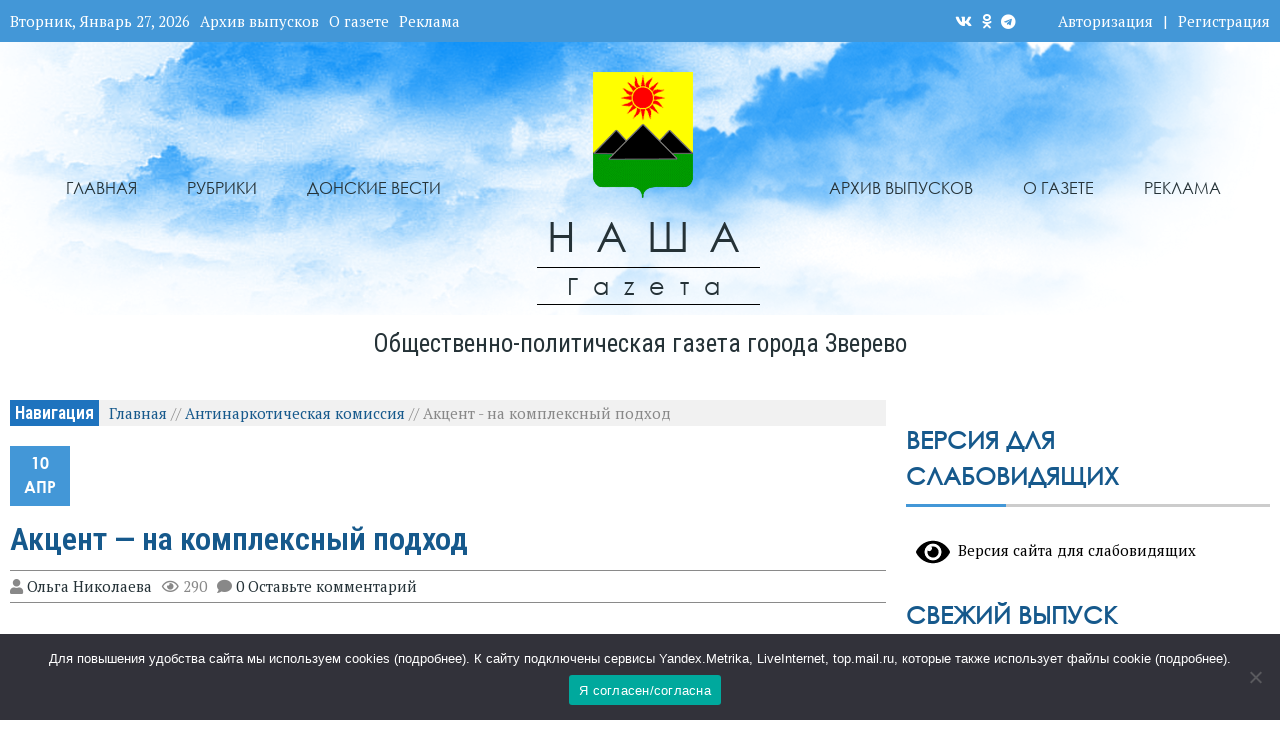

--- FILE ---
content_type: text/html; charset=UTF-8
request_url: https://ngzv.ru/akczent-na-kompleksnyj-podhod/
body_size: 41206
content:

<!DOCTYPE html>
<html dir="ltr" lang="ru-RU" prefix="og: https://ogp.me/ns#" >
<head>
    <meta charset="UTF-8">
    <meta http-equiv="X-UA-Compatible" content="IE=edge"/>
    <meta http-equiv="Content-Type" content="text/html; charset=utf-8"/>
    <meta name="viewport" content="width=device-width, initial-scale=1, maximum-scale=1.0, user-scalable=no">

    <!-- Yandex.RTB -->
    <script>window.yaContextCb=window.yaContextCb||[]</script>
    <script src="https://yandex.ru/ads/system/context.js" async></script>
    
    <title>Акцент — на комплексный подход - Наша газета</title>
	<style>img:is([sizes="auto" i], [sizes^="auto," i]) { contain-intrinsic-size: 3000px 1500px }</style>
	
		<!-- All in One SEO 4.7.9 - aioseo.com -->
	<meta name="description" content="О мерах по противодействию незаконному обороту наркотиков шла речь 28 марта на заседании городской антинаркотической комиссии под председательством главы администрации Александра Лотарева. Акцент был сделан на комплексный подход к профилактической работе по противодействию злоупотреблению наркотиками и их незаконному обороту. По информации оперуполномоченного Красносулинского отдела по контролю за оборотом наркотиков Игоря Шевченко, в 2023 году было" />
	<meta name="robots" content="max-image-preview:large" />
	<meta name="author" content="Ольга Николаева"/>
	<meta name="keywords" content="антинаркотическая комиссия" />
	<link rel="canonical" href="https://ngzv.ru/akczent-na-kompleksnyj-podhod/" />
	<meta name="generator" content="All in One SEO (AIOSEO) 4.7.9" />
		<meta property="og:locale" content="ru_RU" />
		<meta property="og:site_name" content="Наша газета Акцент — на комплексный подход" />
		<meta property="og:type" content="article" />
		<meta property="og:title" content="Акцент — на комплексный подход - Наша газета" />
		<meta property="og:description" content="О мерах по противодействию незаконному обороту наркотиков шла речь 28 марта на заседании городской антинаркотической комиссии под председательством главы администрации Александра Лотарева. Акцент был сделан на комплексный подход к профилактической работе по противодействию злоупотреблению наркотиками и их незаконному обороту. По информации оперуполномоченного Красносулинского отдела по контролю за оборотом наркотиков Игоря Шевченко, в 2023 году было" />
		<meta property="og:url" content="https://ngzv.ru/akczent-na-kompleksnyj-podhod/" />
		<meta property="og:image" content="https://ngzv.ru/wp-content/uploads/2024/04/4255552.jpg" />
		<meta property="og:image:secure_url" content="https://ngzv.ru/wp-content/uploads/2024/04/4255552.jpg" />
		<meta property="og:image:width" content="1575" />
		<meta property="og:image:height" content="788" />
		<meta property="article:published_time" content="2024-04-09T21:00:00+00:00" />
		<meta property="article:modified_time" content="2024-04-11T22:00:58+00:00" />
		<meta name="twitter:card" content="summary" />
		<meta name="twitter:title" content="Акцент — на комплексный подход - Наша газета" />
		<meta name="twitter:description" content="О мерах по противодействию незаконному обороту наркотиков шла речь 28 марта на заседании городской антинаркотической комиссии под председательством главы администрации Александра Лотарева. Акцент был сделан на комплексный подход к профилактической работе по противодействию злоупотреблению наркотиками и их незаконному обороту. По информации оперуполномоченного Красносулинского отдела по контролю за оборотом наркотиков Игоря Шевченко, в 2023 году было" />
		<meta name="twitter:image" content="https://ngzv.ru/wp-content/uploads/2024/04/4255552.jpg" />
		<script type="application/ld+json" class="aioseo-schema">
			{"@context":"https:\/\/schema.org","@graph":[{"@type":"Article","@id":"https:\/\/ngzv.ru\/akczent-na-kompleksnyj-podhod\/#article","name":"\u0410\u043a\u0446\u0435\u043d\u0442 \u2014 \u043d\u0430 \u043a\u043e\u043c\u043f\u043b\u0435\u043a\u0441\u043d\u044b\u0439 \u043f\u043e\u0434\u0445\u043e\u0434 - \u041d\u0430\u0448\u0430 \u0433\u0430\u0437\u0435\u0442\u0430","headline":"\u0410\u043a\u0446\u0435\u043d\u0442 &#8212; \u043d\u0430 \u043a\u043e\u043c\u043f\u043b\u0435\u043a\u0441\u043d\u044b\u0439 \u043f\u043e\u0434\u0445\u043e\u0434","author":{"@id":"https:\/\/ngzv.ru\/author\/olga-nikolaeva\/#author"},"publisher":{"@id":"https:\/\/ngzv.ru\/#organization"},"image":{"@type":"ImageObject","url":"https:\/\/ngzv.ru\/wp-content\/uploads\/2024\/04\/4255552.jpg","width":1575,"height":788},"datePublished":"2024-04-10T00:00:00+03:00","dateModified":"2024-04-12T01:00:58+03:00","inLanguage":"ru-RU","mainEntityOfPage":{"@id":"https:\/\/ngzv.ru\/akczent-na-kompleksnyj-podhod\/#webpage"},"isPartOf":{"@id":"https:\/\/ngzv.ru\/akczent-na-kompleksnyj-podhod\/#webpage"},"articleSection":"\u0410\u043d\u0442\u0438\u043d\u0430\u0440\u043a\u043e\u0442\u0438\u0447\u0435\u0441\u043a\u0430\u044f \u043a\u043e\u043c\u0438\u0441\u0441\u0438\u044f"},{"@type":"BreadcrumbList","@id":"https:\/\/ngzv.ru\/akczent-na-kompleksnyj-podhod\/#breadcrumblist","itemListElement":[{"@type":"ListItem","@id":"https:\/\/ngzv.ru\/#listItem","position":1,"name":"\u0413\u043b\u0430\u0432\u043d\u0430\u044f \u0441\u0442\u0440\u0430\u043d\u0438\u0446\u0430","item":"https:\/\/ngzv.ru\/","nextItem":{"@type":"ListItem","@id":"https:\/\/ngzv.ru\/akczent-na-kompleksnyj-podhod\/#listItem","name":"\u0410\u043a\u0446\u0435\u043d\u0442 - \u043d\u0430 \u043a\u043e\u043c\u043f\u043b\u0435\u043a\u0441\u043d\u044b\u0439 \u043f\u043e\u0434\u0445\u043e\u0434"}},{"@type":"ListItem","@id":"https:\/\/ngzv.ru\/akczent-na-kompleksnyj-podhod\/#listItem","position":2,"name":"\u0410\u043a\u0446\u0435\u043d\u0442 - \u043d\u0430 \u043a\u043e\u043c\u043f\u043b\u0435\u043a\u0441\u043d\u044b\u0439 \u043f\u043e\u0434\u0445\u043e\u0434","previousItem":{"@type":"ListItem","@id":"https:\/\/ngzv.ru\/#listItem","name":"\u0413\u043b\u0430\u0432\u043d\u0430\u044f \u0441\u0442\u0440\u0430\u043d\u0438\u0446\u0430"}}]},{"@type":"Organization","@id":"https:\/\/ngzv.ru\/#organization","name":"\u041e\u0431\u0449\u0435\u0441\u0442\u0432\u043e \u0441 \u043e\u0433\u0440\u0430\u043d\u0438\u0447\u0435\u043d\u043d\u043e\u0439 \u043e\u0442\u0432\u0435\u0442\u0441\u0442\u0432\u0435\u043d\u043d\u043e\u0441\u0442\u044c\u044e \u00ab\u0420\u0435\u0434\u0430\u043a\u0446\u0438\u044f \u00ab\u041d\u0430\u0448\u0435\u0439 \u0433\u0430\u0437\u0435\u0442\u044b\u00bb","description":"\u041e\u0431\u0449\u0435\u0441\u0442\u0432\u0435\u043d\u043d\u043e-\u043f\u043e\u043b\u0438\u0442\u0438\u0447\u0435\u0441\u043a\u0430\u044f \u0433\u0430\u0437\u0435\u0442\u0430 \u0433\u043e\u0440\u043e\u0434\u0430 \u0417\u0432\u0435\u0440\u0435\u0432\u043e","url":"https:\/\/ngzv.ru\/","telephone":"+78635542848","logo":{"@type":"ImageObject","url":"https:\/\/ngzv.ru\/wp-content\/uploads\/2021\/04\/cropped-zverevo.png","@id":"https:\/\/ngzv.ru\/akczent-na-kompleksnyj-podhod\/#organizationLogo","width":185,"height":233},"image":{"@id":"https:\/\/ngzv.ru\/akczent-na-kompleksnyj-podhod\/#organizationLogo"}},{"@type":"Person","@id":"https:\/\/ngzv.ru\/author\/olga-nikolaeva\/#author","url":"https:\/\/ngzv.ru\/author\/olga-nikolaeva\/","name":"\u041e\u043b\u044c\u0433\u0430 \u041d\u0438\u043a\u043e\u043b\u0430\u0435\u0432\u0430"},{"@type":"WebPage","@id":"https:\/\/ngzv.ru\/akczent-na-kompleksnyj-podhod\/#webpage","url":"https:\/\/ngzv.ru\/akczent-na-kompleksnyj-podhod\/","name":"\u0410\u043a\u0446\u0435\u043d\u0442 \u2014 \u043d\u0430 \u043a\u043e\u043c\u043f\u043b\u0435\u043a\u0441\u043d\u044b\u0439 \u043f\u043e\u0434\u0445\u043e\u0434 - \u041d\u0430\u0448\u0430 \u0433\u0430\u0437\u0435\u0442\u0430","description":"\u041e \u043c\u0435\u0440\u0430\u0445 \u043f\u043e \u043f\u0440\u043e\u0442\u0438\u0432\u043e\u0434\u0435\u0439\u0441\u0442\u0432\u0438\u044e \u043d\u0435\u0437\u0430\u043a\u043e\u043d\u043d\u043e\u043c\u0443 \u043e\u0431\u043e\u0440\u043e\u0442\u0443 \u043d\u0430\u0440\u043a\u043e\u0442\u0438\u043a\u043e\u0432 \u0448\u043b\u0430 \u0440\u0435\u0447\u044c 28 \u043c\u0430\u0440\u0442\u0430 \u043d\u0430 \u0437\u0430\u0441\u0435\u0434\u0430\u043d\u0438\u0438 \u0433\u043e\u0440\u043e\u0434\u0441\u043a\u043e\u0439 \u0430\u043d\u0442\u0438\u043d\u0430\u0440\u043a\u043e\u0442\u0438\u0447\u0435\u0441\u043a\u043e\u0439 \u043a\u043e\u043c\u0438\u0441\u0441\u0438\u0438 \u043f\u043e\u0434 \u043f\u0440\u0435\u0434\u0441\u0435\u0434\u0430\u0442\u0435\u043b\u044c\u0441\u0442\u0432\u043e\u043c \u0433\u043b\u0430\u0432\u044b \u0430\u0434\u043c\u0438\u043d\u0438\u0441\u0442\u0440\u0430\u0446\u0438\u0438 \u0410\u043b\u0435\u043a\u0441\u0430\u043d\u0434\u0440\u0430 \u041b\u043e\u0442\u0430\u0440\u0435\u0432\u0430. \u0410\u043a\u0446\u0435\u043d\u0442 \u0431\u044b\u043b \u0441\u0434\u0435\u043b\u0430\u043d \u043d\u0430 \u043a\u043e\u043c\u043f\u043b\u0435\u043a\u0441\u043d\u044b\u0439 \u043f\u043e\u0434\u0445\u043e\u0434 \u043a \u043f\u0440\u043e\u0444\u0438\u043b\u0430\u043a\u0442\u0438\u0447\u0435\u0441\u043a\u043e\u0439 \u0440\u0430\u0431\u043e\u0442\u0435 \u043f\u043e \u043f\u0440\u043e\u0442\u0438\u0432\u043e\u0434\u0435\u0439\u0441\u0442\u0432\u0438\u044e \u0437\u043b\u043e\u0443\u043f\u043e\u0442\u0440\u0435\u0431\u043b\u0435\u043d\u0438\u044e \u043d\u0430\u0440\u043a\u043e\u0442\u0438\u043a\u0430\u043c\u0438 \u0438 \u0438\u0445 \u043d\u0435\u0437\u0430\u043a\u043e\u043d\u043d\u043e\u043c\u0443 \u043e\u0431\u043e\u0440\u043e\u0442\u0443. \u041f\u043e \u0438\u043d\u0444\u043e\u0440\u043c\u0430\u0446\u0438\u0438 \u043e\u043f\u0435\u0440\u0443\u043f\u043e\u043b\u043d\u043e\u043c\u043e\u0447\u0435\u043d\u043d\u043e\u0433\u043e \u041a\u0440\u0430\u0441\u043d\u043e\u0441\u0443\u043b\u0438\u043d\u0441\u043a\u043e\u0433\u043e \u043e\u0442\u0434\u0435\u043b\u0430 \u043f\u043e \u043a\u043e\u043d\u0442\u0440\u043e\u043b\u044e \u0437\u0430 \u043e\u0431\u043e\u0440\u043e\u0442\u043e\u043c \u043d\u0430\u0440\u043a\u043e\u0442\u0438\u043a\u043e\u0432 \u0418\u0433\u043e\u0440\u044f \u0428\u0435\u0432\u0447\u0435\u043d\u043a\u043e, \u0432 2023 \u0433\u043e\u0434\u0443 \u0431\u044b\u043b\u043e","inLanguage":"ru-RU","isPartOf":{"@id":"https:\/\/ngzv.ru\/#website"},"breadcrumb":{"@id":"https:\/\/ngzv.ru\/akczent-na-kompleksnyj-podhod\/#breadcrumblist"},"author":{"@id":"https:\/\/ngzv.ru\/author\/olga-nikolaeva\/#author"},"creator":{"@id":"https:\/\/ngzv.ru\/author\/olga-nikolaeva\/#author"},"image":{"@type":"ImageObject","url":"https:\/\/ngzv.ru\/wp-content\/uploads\/2024\/04\/4255552.jpg","@id":"https:\/\/ngzv.ru\/akczent-na-kompleksnyj-podhod\/#mainImage","width":1575,"height":788},"primaryImageOfPage":{"@id":"https:\/\/ngzv.ru\/akczent-na-kompleksnyj-podhod\/#mainImage"},"datePublished":"2024-04-10T00:00:00+03:00","dateModified":"2024-04-12T01:00:58+03:00"},{"@type":"WebSite","@id":"https:\/\/ngzv.ru\/#website","url":"https:\/\/ngzv.ru\/","name":"\u041d\u0430\u0448\u0430 \u0433\u0430\u0437\u0435\u0442\u0430","description":"\u041e\u0431\u0449\u0435\u0441\u0442\u0432\u0435\u043d\u043d\u043e-\u043f\u043e\u043b\u0438\u0442\u0438\u0447\u0435\u0441\u043a\u0430\u044f \u0433\u0430\u0437\u0435\u0442\u0430 \u0433\u043e\u0440\u043e\u0434\u0430 \u0417\u0432\u0435\u0440\u0435\u0432\u043e","inLanguage":"ru-RU","publisher":{"@id":"https:\/\/ngzv.ru\/#organization"}}]}
		</script>
		<!-- All in One SEO -->

<link rel='dns-prefetch' href='//yastatic.net' />
<link rel='dns-prefetch' href='//fonts.googleapis.com' />
<link rel="alternate" type="application/rss+xml" title="Наша газета &raquo; Лента" href="https://ngzv.ru/feed/" />
<link rel="alternate" type="application/rss+xml" title="Наша газета &raquo; Лента комментариев" href="https://ngzv.ru/comments/feed/" />
<link rel="alternate" type="application/rss+xml" title="Наша газета &raquo; Лента комментариев к &laquo;Акцент &#8212; на комплексный подход&raquo;" href="https://ngzv.ru/akczent-na-kompleksnyj-podhod/feed/" />
<script type="text/javascript">
/* <![CDATA[ */
window._wpemojiSettings = {"baseUrl":"https:\/\/s.w.org\/images\/core\/emoji\/15.0.3\/72x72\/","ext":".png","svgUrl":"https:\/\/s.w.org\/images\/core\/emoji\/15.0.3\/svg\/","svgExt":".svg","source":{"concatemoji":"https:\/\/ngzv.ru\/wp-includes\/js\/wp-emoji-release.min.js?ver=6.7.4"}};
/*! This file is auto-generated */
!function(i,n){var o,s,e;function c(e){try{var t={supportTests:e,timestamp:(new Date).valueOf()};sessionStorage.setItem(o,JSON.stringify(t))}catch(e){}}function p(e,t,n){e.clearRect(0,0,e.canvas.width,e.canvas.height),e.fillText(t,0,0);var t=new Uint32Array(e.getImageData(0,0,e.canvas.width,e.canvas.height).data),r=(e.clearRect(0,0,e.canvas.width,e.canvas.height),e.fillText(n,0,0),new Uint32Array(e.getImageData(0,0,e.canvas.width,e.canvas.height).data));return t.every(function(e,t){return e===r[t]})}function u(e,t,n){switch(t){case"flag":return n(e,"\ud83c\udff3\ufe0f\u200d\u26a7\ufe0f","\ud83c\udff3\ufe0f\u200b\u26a7\ufe0f")?!1:!n(e,"\ud83c\uddfa\ud83c\uddf3","\ud83c\uddfa\u200b\ud83c\uddf3")&&!n(e,"\ud83c\udff4\udb40\udc67\udb40\udc62\udb40\udc65\udb40\udc6e\udb40\udc67\udb40\udc7f","\ud83c\udff4\u200b\udb40\udc67\u200b\udb40\udc62\u200b\udb40\udc65\u200b\udb40\udc6e\u200b\udb40\udc67\u200b\udb40\udc7f");case"emoji":return!n(e,"\ud83d\udc26\u200d\u2b1b","\ud83d\udc26\u200b\u2b1b")}return!1}function f(e,t,n){var r="undefined"!=typeof WorkerGlobalScope&&self instanceof WorkerGlobalScope?new OffscreenCanvas(300,150):i.createElement("canvas"),a=r.getContext("2d",{willReadFrequently:!0}),o=(a.textBaseline="top",a.font="600 32px Arial",{});return e.forEach(function(e){o[e]=t(a,e,n)}),o}function t(e){var t=i.createElement("script");t.src=e,t.defer=!0,i.head.appendChild(t)}"undefined"!=typeof Promise&&(o="wpEmojiSettingsSupports",s=["flag","emoji"],n.supports={everything:!0,everythingExceptFlag:!0},e=new Promise(function(e){i.addEventListener("DOMContentLoaded",e,{once:!0})}),new Promise(function(t){var n=function(){try{var e=JSON.parse(sessionStorage.getItem(o));if("object"==typeof e&&"number"==typeof e.timestamp&&(new Date).valueOf()<e.timestamp+604800&&"object"==typeof e.supportTests)return e.supportTests}catch(e){}return null}();if(!n){if("undefined"!=typeof Worker&&"undefined"!=typeof OffscreenCanvas&&"undefined"!=typeof URL&&URL.createObjectURL&&"undefined"!=typeof Blob)try{var e="postMessage("+f.toString()+"("+[JSON.stringify(s),u.toString(),p.toString()].join(",")+"));",r=new Blob([e],{type:"text/javascript"}),a=new Worker(URL.createObjectURL(r),{name:"wpTestEmojiSupports"});return void(a.onmessage=function(e){c(n=e.data),a.terminate(),t(n)})}catch(e){}c(n=f(s,u,p))}t(n)}).then(function(e){for(var t in e)n.supports[t]=e[t],n.supports.everything=n.supports.everything&&n.supports[t],"flag"!==t&&(n.supports.everythingExceptFlag=n.supports.everythingExceptFlag&&n.supports[t]);n.supports.everythingExceptFlag=n.supports.everythingExceptFlag&&!n.supports.flag,n.DOMReady=!1,n.readyCallback=function(){n.DOMReady=!0}}).then(function(){return e}).then(function(){var e;n.supports.everything||(n.readyCallback(),(e=n.source||{}).concatemoji?t(e.concatemoji):e.wpemoji&&e.twemoji&&(t(e.twemoji),t(e.wpemoji)))}))}((window,document),window._wpemojiSettings);
/* ]]> */
</script>
<style id='wp-emoji-styles-inline-css' type='text/css'>

	img.wp-smiley, img.emoji {
		display: inline !important;
		border: none !important;
		box-shadow: none !important;
		height: 1em !important;
		width: 1em !important;
		margin: 0 0.07em !important;
		vertical-align: -0.1em !important;
		background: none !important;
		padding: 0 !important;
	}
</style>
<link rel='stylesheet' id='wp-block-library-css' href='https://ngzv.ru/wp-includes/css/dist/block-library/style.min.css?ver=6.7.4' type='text/css' media='all' />
<style id='classic-theme-styles-inline-css' type='text/css'>
/*! This file is auto-generated */
.wp-block-button__link{color:#fff;background-color:#32373c;border-radius:9999px;box-shadow:none;text-decoration:none;padding:calc(.667em + 2px) calc(1.333em + 2px);font-size:1.125em}.wp-block-file__button{background:#32373c;color:#fff;text-decoration:none}
</style>
<style id='global-styles-inline-css' type='text/css'>
:root{--wp--preset--aspect-ratio--square: 1;--wp--preset--aspect-ratio--4-3: 4/3;--wp--preset--aspect-ratio--3-4: 3/4;--wp--preset--aspect-ratio--3-2: 3/2;--wp--preset--aspect-ratio--2-3: 2/3;--wp--preset--aspect-ratio--16-9: 16/9;--wp--preset--aspect-ratio--9-16: 9/16;--wp--preset--color--black: #000000;--wp--preset--color--cyan-bluish-gray: #abb8c3;--wp--preset--color--white: #ffffff;--wp--preset--color--pale-pink: #f78da7;--wp--preset--color--vivid-red: #cf2e2e;--wp--preset--color--luminous-vivid-orange: #ff6900;--wp--preset--color--luminous-vivid-amber: #fcb900;--wp--preset--color--light-green-cyan: #7bdcb5;--wp--preset--color--vivid-green-cyan: #00d084;--wp--preset--color--pale-cyan-blue: #8ed1fc;--wp--preset--color--vivid-cyan-blue: #0693e3;--wp--preset--color--vivid-purple: #9b51e0;--wp--preset--gradient--vivid-cyan-blue-to-vivid-purple: linear-gradient(135deg,rgba(6,147,227,1) 0%,rgb(155,81,224) 100%);--wp--preset--gradient--light-green-cyan-to-vivid-green-cyan: linear-gradient(135deg,rgb(122,220,180) 0%,rgb(0,208,130) 100%);--wp--preset--gradient--luminous-vivid-amber-to-luminous-vivid-orange: linear-gradient(135deg,rgba(252,185,0,1) 0%,rgba(255,105,0,1) 100%);--wp--preset--gradient--luminous-vivid-orange-to-vivid-red: linear-gradient(135deg,rgba(255,105,0,1) 0%,rgb(207,46,46) 100%);--wp--preset--gradient--very-light-gray-to-cyan-bluish-gray: linear-gradient(135deg,rgb(238,238,238) 0%,rgb(169,184,195) 100%);--wp--preset--gradient--cool-to-warm-spectrum: linear-gradient(135deg,rgb(74,234,220) 0%,rgb(151,120,209) 20%,rgb(207,42,186) 40%,rgb(238,44,130) 60%,rgb(251,105,98) 80%,rgb(254,248,76) 100%);--wp--preset--gradient--blush-light-purple: linear-gradient(135deg,rgb(255,206,236) 0%,rgb(152,150,240) 100%);--wp--preset--gradient--blush-bordeaux: linear-gradient(135deg,rgb(254,205,165) 0%,rgb(254,45,45) 50%,rgb(107,0,62) 100%);--wp--preset--gradient--luminous-dusk: linear-gradient(135deg,rgb(255,203,112) 0%,rgb(199,81,192) 50%,rgb(65,88,208) 100%);--wp--preset--gradient--pale-ocean: linear-gradient(135deg,rgb(255,245,203) 0%,rgb(182,227,212) 50%,rgb(51,167,181) 100%);--wp--preset--gradient--electric-grass: linear-gradient(135deg,rgb(202,248,128) 0%,rgb(113,206,126) 100%);--wp--preset--gradient--midnight: linear-gradient(135deg,rgb(2,3,129) 0%,rgb(40,116,252) 100%);--wp--preset--font-size--small: 13px;--wp--preset--font-size--medium: 20px;--wp--preset--font-size--large: 36px;--wp--preset--font-size--x-large: 42px;--wp--preset--spacing--20: 0.44rem;--wp--preset--spacing--30: 0.67rem;--wp--preset--spacing--40: 1rem;--wp--preset--spacing--50: 1.5rem;--wp--preset--spacing--60: 2.25rem;--wp--preset--spacing--70: 3.38rem;--wp--preset--spacing--80: 5.06rem;--wp--preset--shadow--natural: 6px 6px 9px rgba(0, 0, 0, 0.2);--wp--preset--shadow--deep: 12px 12px 50px rgba(0, 0, 0, 0.4);--wp--preset--shadow--sharp: 6px 6px 0px rgba(0, 0, 0, 0.2);--wp--preset--shadow--outlined: 6px 6px 0px -3px rgba(255, 255, 255, 1), 6px 6px rgba(0, 0, 0, 1);--wp--preset--shadow--crisp: 6px 6px 0px rgba(0, 0, 0, 1);}:where(.is-layout-flex){gap: 0.5em;}:where(.is-layout-grid){gap: 0.5em;}body .is-layout-flex{display: flex;}.is-layout-flex{flex-wrap: wrap;align-items: center;}.is-layout-flex > :is(*, div){margin: 0;}body .is-layout-grid{display: grid;}.is-layout-grid > :is(*, div){margin: 0;}:where(.wp-block-columns.is-layout-flex){gap: 2em;}:where(.wp-block-columns.is-layout-grid){gap: 2em;}:where(.wp-block-post-template.is-layout-flex){gap: 1.25em;}:where(.wp-block-post-template.is-layout-grid){gap: 1.25em;}.has-black-color{color: var(--wp--preset--color--black) !important;}.has-cyan-bluish-gray-color{color: var(--wp--preset--color--cyan-bluish-gray) !important;}.has-white-color{color: var(--wp--preset--color--white) !important;}.has-pale-pink-color{color: var(--wp--preset--color--pale-pink) !important;}.has-vivid-red-color{color: var(--wp--preset--color--vivid-red) !important;}.has-luminous-vivid-orange-color{color: var(--wp--preset--color--luminous-vivid-orange) !important;}.has-luminous-vivid-amber-color{color: var(--wp--preset--color--luminous-vivid-amber) !important;}.has-light-green-cyan-color{color: var(--wp--preset--color--light-green-cyan) !important;}.has-vivid-green-cyan-color{color: var(--wp--preset--color--vivid-green-cyan) !important;}.has-pale-cyan-blue-color{color: var(--wp--preset--color--pale-cyan-blue) !important;}.has-vivid-cyan-blue-color{color: var(--wp--preset--color--vivid-cyan-blue) !important;}.has-vivid-purple-color{color: var(--wp--preset--color--vivid-purple) !important;}.has-black-background-color{background-color: var(--wp--preset--color--black) !important;}.has-cyan-bluish-gray-background-color{background-color: var(--wp--preset--color--cyan-bluish-gray) !important;}.has-white-background-color{background-color: var(--wp--preset--color--white) !important;}.has-pale-pink-background-color{background-color: var(--wp--preset--color--pale-pink) !important;}.has-vivid-red-background-color{background-color: var(--wp--preset--color--vivid-red) !important;}.has-luminous-vivid-orange-background-color{background-color: var(--wp--preset--color--luminous-vivid-orange) !important;}.has-luminous-vivid-amber-background-color{background-color: var(--wp--preset--color--luminous-vivid-amber) !important;}.has-light-green-cyan-background-color{background-color: var(--wp--preset--color--light-green-cyan) !important;}.has-vivid-green-cyan-background-color{background-color: var(--wp--preset--color--vivid-green-cyan) !important;}.has-pale-cyan-blue-background-color{background-color: var(--wp--preset--color--pale-cyan-blue) !important;}.has-vivid-cyan-blue-background-color{background-color: var(--wp--preset--color--vivid-cyan-blue) !important;}.has-vivid-purple-background-color{background-color: var(--wp--preset--color--vivid-purple) !important;}.has-black-border-color{border-color: var(--wp--preset--color--black) !important;}.has-cyan-bluish-gray-border-color{border-color: var(--wp--preset--color--cyan-bluish-gray) !important;}.has-white-border-color{border-color: var(--wp--preset--color--white) !important;}.has-pale-pink-border-color{border-color: var(--wp--preset--color--pale-pink) !important;}.has-vivid-red-border-color{border-color: var(--wp--preset--color--vivid-red) !important;}.has-luminous-vivid-orange-border-color{border-color: var(--wp--preset--color--luminous-vivid-orange) !important;}.has-luminous-vivid-amber-border-color{border-color: var(--wp--preset--color--luminous-vivid-amber) !important;}.has-light-green-cyan-border-color{border-color: var(--wp--preset--color--light-green-cyan) !important;}.has-vivid-green-cyan-border-color{border-color: var(--wp--preset--color--vivid-green-cyan) !important;}.has-pale-cyan-blue-border-color{border-color: var(--wp--preset--color--pale-cyan-blue) !important;}.has-vivid-cyan-blue-border-color{border-color: var(--wp--preset--color--vivid-cyan-blue) !important;}.has-vivid-purple-border-color{border-color: var(--wp--preset--color--vivid-purple) !important;}.has-vivid-cyan-blue-to-vivid-purple-gradient-background{background: var(--wp--preset--gradient--vivid-cyan-blue-to-vivid-purple) !important;}.has-light-green-cyan-to-vivid-green-cyan-gradient-background{background: var(--wp--preset--gradient--light-green-cyan-to-vivid-green-cyan) !important;}.has-luminous-vivid-amber-to-luminous-vivid-orange-gradient-background{background: var(--wp--preset--gradient--luminous-vivid-amber-to-luminous-vivid-orange) !important;}.has-luminous-vivid-orange-to-vivid-red-gradient-background{background: var(--wp--preset--gradient--luminous-vivid-orange-to-vivid-red) !important;}.has-very-light-gray-to-cyan-bluish-gray-gradient-background{background: var(--wp--preset--gradient--very-light-gray-to-cyan-bluish-gray) !important;}.has-cool-to-warm-spectrum-gradient-background{background: var(--wp--preset--gradient--cool-to-warm-spectrum) !important;}.has-blush-light-purple-gradient-background{background: var(--wp--preset--gradient--blush-light-purple) !important;}.has-blush-bordeaux-gradient-background{background: var(--wp--preset--gradient--blush-bordeaux) !important;}.has-luminous-dusk-gradient-background{background: var(--wp--preset--gradient--luminous-dusk) !important;}.has-pale-ocean-gradient-background{background: var(--wp--preset--gradient--pale-ocean) !important;}.has-electric-grass-gradient-background{background: var(--wp--preset--gradient--electric-grass) !important;}.has-midnight-gradient-background{background: var(--wp--preset--gradient--midnight) !important;}.has-small-font-size{font-size: var(--wp--preset--font-size--small) !important;}.has-medium-font-size{font-size: var(--wp--preset--font-size--medium) !important;}.has-large-font-size{font-size: var(--wp--preset--font-size--large) !important;}.has-x-large-font-size{font-size: var(--wp--preset--font-size--x-large) !important;}
:where(.wp-block-post-template.is-layout-flex){gap: 1.25em;}:where(.wp-block-post-template.is-layout-grid){gap: 1.25em;}
:where(.wp-block-columns.is-layout-flex){gap: 2em;}:where(.wp-block-columns.is-layout-grid){gap: 2em;}
:root :where(.wp-block-pullquote){font-size: 1.5em;line-height: 1.6;}
</style>
<link rel='stylesheet' id='cookie-notice-front-css' href='https://ngzv.ru/wp-content/plugins/cookie-notice/css/front.min.css?ver=2.5.5' type='text/css' media='all' />
<link rel='stylesheet' id='email-subscribers-css' href='https://ngzv.ru/wp-content/plugins/email-subscribers/lite/public/css/email-subscribers-public.css?ver=5.7.50' type='text/css' media='all' />
<link rel='stylesheet' id='ymvi-style-css' href='https://ngzv.ru/wp-content/plugins/yanmaar-visually-impaired/assets/css/style.min.css?ver=1.0.0' type='text/css' media='all' />
<link rel='stylesheet' id='ymwidgets-style-css' href='https://ngzv.ru/wp-content/plugins/yanmaar-widgets/assets/css/style.min.css?ver=2.0.0' type='text/css' media='all' />
<link rel='stylesheet' id='yanmaar_question_answer-css' href='https://ngzv.ru/wp-content/plugins/yanmaar_question_answer/css/ym_qa_style.css?ver=6.7.4' type='text/css' media='all' />
<link rel='stylesheet' id='ym_qa_modal_window-css' href='https://ngzv.ru/wp-content/plugins/yanmaar_question_answer/css/ym_modal_window.css?ver=6.7.4' type='text/css' media='all' />
<link rel='stylesheet' id='yanmaar_special_issue_magnific-css' href='https://ngzv.ru/wp-content/plugins/yanmaar_special_issue/css/magnific-popup.css?ver=6.7.4' type='text/css' media='all' />
<link rel='stylesheet' id='yanmaar_special_issue-css' href='https://ngzv.ru/wp-content/plugins/yanmaar_special_issue/css/spis_style.css?ver=6.7.4' type='text/css' media='all' />
<link rel='stylesheet' id='ymnews-header-css' href='https://ngzv.ru/wp-content/themes/yanmar-news-nasha/assets/css/header.min.css?ver=6.7.4' type='text/css' media='all' />
<style id='ymnews-header-inline-css' type='text/css'>

            .ymnews-header {
                background-image: ;
            }
            .ymnews-header.ymnews-header-horizontal {
                border-bottom-color: #ffffff;
                box-shadow: #ffffff 0 1px 2px;
            }
        
        
            .ymnews-header-additional-wrapper {
                background-color: #4397d7;
                color: #ffffff;
            }
            .ymnews-header-additional a,
            .ymnews-header-additional a.link-alt:hover,
            .ymnews-header-additional a.link-alt.link-active,
            .ymnews-header-additional a.link-alt.link-active:hover {
                color: #ffffff;
            }
            .ymnews-header-additional a:hover,
            .ymnews-header-additional a.link-alt,
            .ymnews-header-additional a.link-active,
            .ymnews-header-additional a.link-active:hover {
                color: #ffffff;
            }
            .ymnews-header-additional h1,
            .ymnews-header-additional h2,
            .ymnews-header-additional h3,
            .ymnews-header-additional h4,
            .ymnews-header-additional h5,
            .ymnews-header-additional h6 {
                color: #ffffff;
            }
            .ymnews-header-additional h1 a, .ymnews-header-additional h1 a.link-alt, .ymnews-header-additional h1 a.link-alt.link-active, .ymnews-header-additional h1 a.link-alt.link-active:hover,
            .ymnews-header-additional h2 a, .ymnews-header-additional h2 a.link-alt, .ymnews-header-additional h2 a.link-alt.link-active, .ymnews-header-additional h2 a.link-alt.link-active:hover,
            .ymnews-header-additional h3 a, .ymnews-header-additional h3 a.link-alt, .ymnews-header-additional h3 a.link-alt.link-active, .ymnews-header-additional h3 a.link-alt.link-active:hover,
            .ymnews-header-additional h4 a, .ymnews-header-additional h4 a.link-alt, .ymnews-header-additional h4 a.link-alt.link-active, .ymnews-header-additional h4 a.link-alt.link-active:hover,
            .ymnews-header-additional h5 a, .ymnews-header-additional h5 a.link-alt, .ymnews-header-additional h5 a.link-alt.link-active, .ymnews-header-additional h5 a.link-alt.link-active:hover,
            .ymnews-header-additional h6 a, .ymnews-header-additional h6 a.link-alt, .ymnews-header-additional h6 a.link-alt.link-active, .ymnews-header-additional h6 a.link-alt.link-active:hover {
                color: #ffffff;
            }             
            .ymnews-header-additional h1 a:hover, .ymnews-header-additional h1 a.link-alt, .ymnews-header-additional h1 a.link-active, .ymnews-header-additional h1 a.link-active:hover,
            .ymnews-header-additional h2 a:hover, .ymnews-header-additional h2 a.link-alt, .ymnews-header-additional h2 a.link-active, .ymnews-header-additional h2 a.link-active:hover,
            .ymnews-header-additional h3 a:hover, .ymnews-header-additional h3 a.link-alt, .ymnews-header-additional h3 a.link-active, .ymnews-header-additional h3 a.link-active:hover,
            .ymnews-header-additional h4 a:hover, .ymnews-header-additional h4 a.link-alt, .ymnews-header-additional h4 a.link-active, .ymnews-header-additional h4 a.link-active:hover,
            .ymnews-header-additional h5 a:hover, .ymnews-header-additional h5 a.link-alt, .ymnews-header-additional h5 a.link-active, .ymnews-header-additional h5 a.link-active:hover,
            .ymnews-header-additional h6 a:hover, .ymnews-header-additional h6 a.link-alt, .ymnews-header-additional h6 a.link-active, .ymnews-header-additional h6 a.link-active:hover {
                color: #ff2d2d;
            }
            
            
            .ymnews-header-masthead-wrapper {
                background-color: #ffffff;
                color: #888888;
            }
            .ymnews-header-masthead a,
            .ymnews-header-masthead a.link-alt:hover,
            .ymnews-header-masthead a.link-alt.link-active,
            .ymnews-header-masthead a.link-alt.link-active:hover {
                color: #253237;
            }
            .ymnews-header-masthead a:hover,
            .ymnews-header-masthead a.link-alt,
            .ymnews-header-masthead a.link-active,
            .ymnews-header-masthead a.link-active:hover {
                color: #c52443;
            }
            .ymnews-header-masthead h1,
            .ymnews-header-masthead h2,
            .ymnews-header-masthead h3,
            .ymnews-header-masthead h4,
            .ymnews-header-masthead h5,
            .ymnews-header-masthead h6 {
                color: #253237;
            }
            .ymnews-header-masthead h1 a, .ymnews-header-masthead h1 a.link-alt, .ymnews-header-masthead h1 a.link-alt.link-active, .ymnews-header-masthead h1 a.link-alt.link-active:hover,
            .ymnews-header-masthead h2 a, .ymnews-header-masthead h2 a.link-alt, .ymnews-header-masthead h2 a.link-alt.link-active, .ymnews-header-masthead h2 a.link-alt.link-active:hover,
            .ymnews-header-masthead h3 a, .ymnews-header-masthead h3 a.link-alt, .ymnews-header-masthead h3 a.link-alt.link-active, .ymnews-header-masthead h3 a.link-alt.link-active:hover,
            .ymnews-header-masthead h4 a, .ymnews-header-masthead h4 a.link-alt, .ymnews-header-masthead h4 a.link-alt.link-active, .ymnews-header-masthead h4 a.link-alt.link-active:hover,
            .ymnews-header-masthead h5 a, .ymnews-header-masthead h5 a.link-alt, .ymnews-header-masthead h5 a.link-alt.link-active, .ymnews-header-masthead h5 a.link-alt.link-active:hover,
            .ymnews-header-masthead h6 a, .ymnews-header-masthead h6 a.link-alt, .ymnews-header-masthead h6 a.link-alt.link-active, .ymnews-header-masthead h6 a.link-alt.link-active:hover {
                color: #253237;
            }             
            .ymnews-header-masthead h1 a:hover, .ymnews-header-masthead h1 a.link-alt, .ymnews-header-masthead h1 a.link-active, .ymnews-header-masthead h1 a.link-active:hover,
            .ymnews-header-masthead h2 a:hover, .ymnews-header-masthead h2 a.link-alt, .ymnews-header-masthead h2 a.link-active, .ymnews-header-masthead h2 a.link-active:hover,
            .ymnews-header-masthead h3 a:hover, .ymnews-header-masthead h3 a.link-alt, .ymnews-header-masthead h3 a.link-active, .ymnews-header-masthead h3 a.link-active:hover,
            .ymnews-header-masthead h4 a:hover, .ymnews-header-masthead h4 a.link-alt, .ymnews-header-masthead h4 a.link-active, .ymnews-header-masthead h4 a.link-active:hover,
            .ymnews-header-masthead h5 a:hover, .ymnews-header-masthead h5 a.link-alt, .ymnews-header-masthead h5 a.link-active, .ymnews-header-masthead h5 a.link-active:hover,
            .ymnews-header-masthead h6 a:hover, .ymnews-header-masthead h6 a.link-alt, .ymnews-header-masthead h6 a.link-active, .ymnews-header-masthead h6 a.link-active:hover {
                color: #c52443;
            }
            

            .ymnews-header-navigation-wrapper {
                background-color: #ffffff;
                color: #d8d8d8;
            }
            .ymnews-header-navigation a,
            .ymnews-header-navigation a.link-alt:hover,
            .ymnews-header-navigation a.link-alt.link-active,
            .ymnews-header-navigation a.link-alt.link-active:hover {
                color: #253237;
            }
            .ymnews-header-navigation a:hover,
            .ymnews-header-navigation a.link-alt,
            .ymnews-header-navigation a.link-active,
            .ymnews-header-navigation a.link-active:hover {
                color: #253237;
            }
            .ymnews-header-navigation h1,
            .ymnews-header-navigation h2,
            .ymnews-header-navigation h3,
            .ymnews-header-navigation h4,
            .ymnews-header-navigation h5,
            .ymnews-header-navigation h6 {
                color: #253237;
            }
            .ymnews-header-navigation h1 a, .ymnews-header-navigation h1 a.link-alt, .ymnews-header-navigation h1 a.link-alt.link-active, .ymnews-header-navigation h1 a.link-alt.link-active:hover,
            .ymnews-header-navigation h2 a, .ymnews-header-navigation h2 a.link-alt, .ymnews-header-navigation h2 a.link-alt.link-active, .ymnews-header-navigation h2 a.link-alt.link-active:hover,
            .ymnews-header-navigation h3 a, .ymnews-header-navigation h3 a.link-alt, .ymnews-header-navigation h3 a.link-alt.link-active, .ymnews-header-navigation h3 a.link-alt.link-active:hover,
            .ymnews-header-navigation h4 a, .ymnews-header-navigation h4 a.link-alt, .ymnews-header-navigation h4 a.link-alt.link-active, .ymnews-header-navigation h4 a.link-alt.link-active:hover,
            .ymnews-header-navigation h5 a, .ymnews-header-navigation h5 a.link-alt, .ymnews-header-navigation h5 a.link-alt.link-active, .ymnews-header-navigation h5 a.link-alt.link-active:hover,
            .ymnews-header-navigation h6 a, .ymnews-header-navigation h6 a.link-alt, .ymnews-header-navigation h6 a.link-alt.link-active, .ymnews-header-navigation h6 a.link-alt.link-active:hover {
                color: #253237;
            }             
            .ymnews-header-navigation h1 a:hover, .ymnews-header-navigation h1 a.link-alt, .ymnews-header-navigation h1 a.link-active, .ymnews-header-navigation h1 a.link-active:hover,
            .ymnews-header-navigation h2 a:hover, .ymnews-header-navigation h2 a.link-alt, .ymnews-header-navigation h2 a.link-active, .ymnews-header-navigation h2 a.link-active:hover,
            .ymnews-header-navigation h3 a:hover, .ymnews-header-navigation h3 a.link-alt, .ymnews-header-navigation h3 a.link-active, .ymnews-header-navigation h3 a.link-active:hover,
            .ymnews-header-navigation h4 a:hover, .ymnews-header-navigation h4 a.link-alt, .ymnews-header-navigation h4 a.link-active, .ymnews-header-navigation h4 a.link-active:hover,
            .ymnews-header-navigation h5 a:hover, .ymnews-header-navigation h5 a.link-alt, .ymnews-header-navigation h5 a.link-active, .ymnews-header-navigation h5 a.link-active:hover,
            .ymnews-header-navigation h6 a:hover, .ymnews-header-navigation h6 a.link-alt, .ymnews-header-navigation h6 a.link-active, .ymnews-header-navigation h6 a.link-active:hover {
                color: #16598c;
            }          
        
</style>
<link rel='stylesheet' id='ymnews-footer-css' href='https://ngzv.ru/wp-content/themes/yanmar-news-nasha/assets/css/footer.min.css?ver=6.7.4' type='text/css' media='all' />
<style id='ymnews-footer-inline-css' type='text/css'>
            
            .ymnews-footer-widgets-wrapper {
                background-color: #16598c;
                color: #f9f9f9;
            }
            .ymnews-footer-widgets a,
            .ymnews-footer-widgets a.link-alt:hover,
            .ymnews-footer-widgets a.link-alt.link-active,
            .ymnews-footer-widgets a.link-alt.link-active:hover {
                color: #ffffff;
            }
            .ymnews-footer-widgets a:hover,
            .ymnews-footer-widgets a.link-alt,
            .ymnews-footer-widgets a.link-active,
            .ymnews-footer-widgets a.link-active:hover {
                color: #1e73be;
            }
            .ymnews-footer-widgets h1,
            .ymnews-footer-widgets h2,
            .ymnews-footer-widgets h3,
            .ymnews-footer-widgets h4,
            .ymnews-footer-widgets h5,
            .ymnews-footer-widgets h6,
            .ymnews-footer-widgets .widget-title {
                color: #ffffff;
            }
            .ymnews-footer-widgets h1 a, .ymnews-footer-widgets h1 a.link-alt, .ymnews-footer-widgets h1 a.link-alt.link-active, .ymnews-footer-widgets h1 a.link-alt.link-active:hover,
            .ymnews-footer-widgets h2 a, .ymnews-footer-widgets h2 a.link-alt, .ymnews-footer-widgets h2 a.link-alt.link-active, .ymnews-footer-widgets h2 a.link-alt.link-active:hover,
            .ymnews-footer-widgets h3 a, .ymnews-footer-widgets h3 a.link-alt, .ymnews-footer-widgets h3 a.link-alt.link-active, .ymnews-footer-widgets h3 a.link-alt.link-active:hover,
            .ymnews-footer-widgets h4 a, .ymnews-footer-widgets h4 a.link-alt, .ymnews-footer-widgets h4 a.link-alt.link-active, .ymnews-footer-widgets h4 a.link-alt.link-active:hover,
            .ymnews-footer-widgets h5 a, .ymnews-footer-widgets h5 a.link-alt, .ymnews-footer-widgets h5 a.link-alt.link-active, .ymnews-footer-widgets h5 a.link-alt.link-active:hover,
            .ymnews-footer-widgets h6 a, .ymnews-footer-widgets h6 a.link-alt, .ymnews-footer-widgets h6 a.link-alt.link-active, .ymnews-footer-widgets h6 a.link-alt.link-active:hover {
                color: #ffffff;
                
            }             
            .ymnews-footer-widgets h1 a:hover, .ymnews-footer-widgets h1 a.link-alt, .ymnews-footer-widgets h1 a.link-active, .ymnews-footer-widgets h1 a.link-active:hover,
            .ymnews-footer-widgets h2 a:hover, .ymnews-footer-widgets h2 a.link-alt, .ymnews-footer-widgets h2 a.link-active, .ymnews-footer-widgets h2 a.link-active:hover,
            .ymnews-footer-widgets h3 a:hover, .ymnews-footer-widgets h3 a.link-alt, .ymnews-footer-widgets h3 a.link-active, .ymnews-footer-widgets h3 a.link-active:hover,
            .ymnews-footer-widgets h4 a:hover, .ymnews-footer-widgets h4 a.link-alt, .ymnews-footer-widgets h4 a.link-active, .ymnews-footer-widgets h4 a.link-active:hover,
            .ymnews-footer-widgets h5 a:hover, .ymnews-footer-widgets h5 a.link-alt, .ymnews-footer-widgets h5 a.link-active, .ymnews-footer-widgets h5 a.link-active:hover,
            .ymnews-footer-widgets h6 a:hover, .ymnews-footer-widgets h6 a.link-alt, .ymnews-footer-widgets h6 a.link-active, .ymnews-footer-widgets h6 a.link-active:hover {
                color: #c52443;
            }
            
            
            .ymnews-footer-copyrights-wrapper {
                background-color: rgba(0,0,0,0.5);
                color: #ffffff;
            }
            .ymnews-footer-copyrights a,
            .ymnews-footer-copyrights a.link-alt:hover,
            .ymnews-footer-copyrights a.link-alt.link-active,
            .ymnews-footer-copyrights a.link-alt.link-active:hover {
                color: #ffffff;
            }
            .ymnews-footer-copyrights a:hover,
            .ymnews-footer-copyrights a.link-alt,
            .ymnews-footer-copyrights a.link-active,
            .ymnews-footer-copyrights a.link-active:hover {
                color: #ffffff;
            }
            .ymnews-footer-copyrights h1,
            .ymnews-footer-copyrights h2,
            .ymnews-footer-copyrights h3,
            .ymnews-footer-copyrights h4,
            .ymnews-footer-copyrights h5,
            .ymnews-footer-copyrights h6,
            .ymnews-footer-copyrights .widget-title {
                color: #ffffff;
            }
            .ymnews-footer-copyrights h1 a, .ymnews-footer-copyrights h1 a.link-alt, .ymnews-footer-copyrights h1 a.link-alt.link-active, .ymnews-footer-copyrights h1 a.link-alt.link-active:hover,
            .ymnews-footer-copyrights h2 a, .ymnews-footer-copyrights h2 a.link-alt, .ymnews-footer-copyrights h2 a.link-alt.link-active, .ymnews-footer-copyrights h2 a.link-alt.link-active:hover,
            .ymnews-footer-copyrights h3 a, .ymnews-footer-copyrights h3 a.link-alt, .ymnews-footer-copyrights h3 a.link-alt.link-active, .ymnews-footer-copyrights h3 a.link-alt.link-active:hover,
            .ymnews-footer-copyrights h4 a, .ymnews-footer-copyrights h4 a.link-alt, .ymnews-footer-copyrights h4 a.link-alt.link-active, .ymnews-footer-copyrights h4 a.link-alt.link-active:hover,
            .ymnews-footer-copyrights h5 a, .ymnews-footer-copyrights h5 a.link-alt, .ymnews-footer-copyrights h5 a.link-alt.link-active, .ymnews-footer-copyrights h5 a.link-alt.link-active:hover,
            .ymnews-footer-copyrights h6 a, .ymnews-footer-copyrights h6 a.link-alt, .ymnews-footer-copyrights h6 a.link-alt.link-active, .ymnews-footer-copyrights h6 a.link-alt.link-active:hover {
                color: #ffffff;
            }             
            .ymnews-footer-copyrights h1 a:hover, .ymnews-footer-copyrights h1 a.link-alt, .ymnews-footer-copyrights h1 a.link-active, .ymnews-footer-copyrights h1 a.link-active:hover,
            .ymnews-footer-copyrights h2 a:hover, .ymnews-footer-copyrights h2 a.link-alt, .ymnews-footer-copyrights h2 a.link-active, .ymnews-footer-copyrights h2 a.link-active:hover,
            .ymnews-footer-copyrights h3 a:hover, .ymnews-footer-copyrights h3 a.link-alt, .ymnews-footer-copyrights h3 a.link-active, .ymnews-footer-copyrights h3 a.link-active:hover,
            .ymnews-footer-copyrights h4 a:hover, .ymnews-footer-copyrights h4 a.link-alt, .ymnews-footer-copyrights h4 a.link-active, .ymnews-footer-copyrights h4 a.link-active:hover,
            .ymnews-footer-copyrights h5 a:hover, .ymnews-footer-copyrights h5 a.link-alt, .ymnews-footer-copyrights h5 a.link-active, .ymnews-footer-copyrights h5 a.link-active:hover,
            .ymnews-footer-copyrights h6 a:hover, .ymnews-footer-copyrights h6 a.link-alt, .ymnews-footer-copyrights h6 a.link-active, .ymnews-footer-copyrights h6 a.link-active:hover {
                color: #c52443;
            }
        
</style>
<link rel='stylesheet' id='fontawesome-css' href='https://ngzv.ru/wp-content/themes/yanmaar-news/assets/lib/prettyPhoto/prettyPhoto.min.css?ver=6.7.4' type='text/css' media='all' />
<link rel='stylesheet' id='ymnews-pretty-photo-lib-css' href='https://ngzv.ru/wp-content/themes/yanmaar-news/assets/lib/fontawesome/css/all.min.css?ver=6.7.4' type='text/css' media='all' />
<link rel='stylesheet' id='ymnews-layout-css' href='https://ngzv.ru/wp-content/themes/yanmar-news-nasha/assets/css/layout.min.css?ver=6.7.4' type='text/css' media='all' />
<style id='ymnews-layout-inline-css' type='text/css'>

            body {
                background-color: #ffffff;
                color: #888888;
                font-family: "PT Serif", sans-serif;
                font-weight: 400;
                font-style: normal;
                font-size: 15px;
                line-height: 1.5;
            }
            a,
            a.link-alt:hover,
            a.link-alt.link-active,
            a.link-alt.link-active:hover {
                color: #253237;
            }
            a:hover,
            a.link-alt,
            a.link-active,
            a.link-active:hover {
                color: #c52443;
            }
            h1 { font-size: 2em; }
            h2 { font-size: 1.5em; }
            h3 { font-size: 1.17em; }
            h4 { font-size: 1em; }
            h5 { font-size: 0.83em; }
            h6 { font-size: 0.67em; }
            h1, h2, h3, h4, h5, h6 {
                color: #16598c;
                font-family: "Roboto Condensed";
                font-weight: 600;
                font-style: normal;
            }
            h1 a, h1 a.link-alt, h1 a.link-alt.link-active, h1 a.link-alt.link-active:hover,
            h2 a, h2 a.link-alt, h2 a.link-alt.link-active, h2 a.link-alt.link-active:hover,
            h3 a, h3 a.link-alt, h3 a.link-alt.link-active, h3 a.link-alt.link-active:hover,
            h4 a, h4 a.link-alt, h4 a.link-alt.link-active, h4 a.link-alt.link-active:hover,
            h5 a, h5 a.link-alt, h5 a.link-alt.link-active, h5 a.link-alt.link-active:hover,
            h6 a, h6 a.link-alt, h6 a.link-alt.link-active, h6 a.link-alt.link-active:hover {
                color: #16598c;
            }
            h1 a:hover, h1 a.link-alt, h1 a.link-active, h1 a.link-active:hover,
            h2 a:hover, h2 a.link-alt, h2 a.link-active, h2 a.link-active:hover,
            h3 a:hover, h3 a.link-alt, h3 a.link-active, h3 a.link-active:hover,
            h4 a:hover, h4 a.link-alt, h4 a.link-active, h4 a.link-active:hover,
            h5 a:hover, h5 a.link-alt, h5 a.link-active, h5 a.link-active:hover,
            h6 a:hover, h6 a.link-alt, h6 a.link-active, h6 a.link-active:hover {
                color: #1e73be;
            }
            
            
            .ymnews-button,
            .ymnews-button.button-alt:hover,
            .ymnews-button.button-alt.button-active,
            .ymnews-button.button-alt.button-active:hover {
                background-color: #ffffff;
                color: #16598c;
                border-color: #ffffff;
            }
            .ymnews-button:hover,
            .ymnews-button.button-alt,
            .ymnews-button.button-active,
            .ymnews-button.button-active:hover {
                background-color: #16598c;
                color: #ffffff;
                border-color: #ffffff;
            }
            
        
            .ymnews-input,
            .ymnews-input.input-alt:focus,
            .ymnews-input.input-alt.input-active
            .ymnews-input.input-alt.input-active:focus {
                background-color: #ffffff;
                color: #ffffff;
                border-color: #e0e0e0;
            }
            .ymnews-input:focus,
            .ymnews-input.input-alt,
            .ymnews-input.input-active,
            .ymnews-input.input-active:focus, {
                background-color: #ffffff;
                color: #888888;
                border-color: #c52443;
            }
        
        
            .ymnews-layout-container {
                max-width: 1300px;
            }
        
</style>
<link rel='stylesheet' id='ymnews-style-css' href='https://ngzv.ru/wp-content/themes/yanmar-news-nasha/assets/css/style.min.css?ver=6.7.4' type='text/css' media='all' />
<style id='ymnews-style-inline-css' type='text/css'>

            .ymnews-website-layout-boxed .ymnews-website-wrapper {
                max-width: 1300px;
            }
            
            
            .ymnews-website-content {
                background-color: #ffffff;
            }
            
            
            @media only screen and (min-width : 768px) {
                .ymnews-main-wrapper .ymnews-sidebars-1 {
                    max-width: 30%;
                }
                .ymnews-main-wrapper .ymnews-sidebars-2 {
                    max-width: 20%;
                }
                .ymnews-main-wrapper .ymnews-sidebars-3 {
                    max-width: 20%;
                }
                .ymnews-main-wrapper .ymnews-sidebars-4 {
                    max-width: 20%;
                }
                .ymnews-main-wrapper .ymnews-main {
                    max-width: 70%;
                }
            }
        
</style>
<link rel='stylesheet' id='ymnews-body-font-css' href='//fonts.googleapis.com/css?family=PT+Serif%3A300%2C400%2C700%2C300italic%2C400italic%2C700italic&#038;ver=6.7.4' type='text/css' media='all' />
<link rel='stylesheet' id='ymnews-headings-font-css' href='//fonts.googleapis.com/css?family=Roboto+Condensed%3A600%2C300%2C400%2C700%2C300italic%2C400italic%2C700italic&#038;ver=6.7.4' type='text/css' media='all' />
<link rel='stylesheet' id='login-with-ajax-css' href='https://ngzv.ru/wp-content/plugins/login-with-ajax/templates/widget.css?ver=4.3' type='text/css' media='all' />
<link rel='stylesheet' id='bvi-styles-css' href='https://ngzv.ru/wp-content/plugins/button-visually-impaired/assets/css/bvi.min.css?ver=2.3.0' type='text/css' media='all' />
<style id='bvi-styles-inline-css' type='text/css'>

			.bvi-widget,
			.bvi-shortcode a,
			.bvi-widget a, 
			.bvi-shortcode {
				color: #000000;
				background-color: #ffffff;
			}
			.bvi-widget .bvi-svg-eye,
			.bvi-shortcode .bvi-svg-eye {
			    display: inline-block;
                overflow: visible;
                width: 1.125em;
                height: 1em;
                font-size: 2em;
                vertical-align: middle;
			}
			.bvi-widget,
			.bvi-shortcode {
			    -webkit-transition: background-color .2s ease-out;
			    transition: background-color .2s ease-out;
			    cursor: pointer;
			    border-radius: 2px;
			    display: inline-block;
			    padding: 5px 10px;
			    vertical-align: middle;
			    text-decoration: none;
			}
</style>
<script type="text/javascript" id="cookie-notice-front-js-before">
/* <![CDATA[ */
var cnArgs = {"ajaxUrl":"https:\/\/ngzv.ru\/wp-admin\/admin-ajax.php","nonce":"5885d136b0","hideEffect":"fade","position":"bottom","onScroll":false,"onScrollOffset":100,"onClick":false,"cookieName":"cookie_notice_accepted","cookieTime":2592000,"cookieTimeRejected":2592000,"globalCookie":false,"redirection":false,"cache":false,"revokeCookies":false,"revokeCookiesOpt":"automatic"};
/* ]]> */
</script>
<script type="text/javascript" src="https://ngzv.ru/wp-content/plugins/cookie-notice/js/front.min.js?ver=2.5.5" id="cookie-notice-front-js"></script>
<script type="text/javascript" async src="//yastatic.net/share2/share.js" id="yshare-share-js"></script>
<script type="text/javascript" src="https://ngzv.ru/wp-includes/js/jquery/jquery.min.js?ver=3.7.1" id="jquery-core-js"></script>
<script type="text/javascript" src="https://ngzv.ru/wp-includes/js/jquery/jquery-migrate.min.js?ver=3.4.1" id="jquery-migrate-js"></script>
<script type="text/javascript" src="https://ngzv.ru/wp-content/plugins/yanmaar_question_answer/js/ym_qa_js.js?ver=6.7.4" id="ym_qa_js-js"></script>
<script type="text/javascript" src="https://ngzv.ru/wp-content/plugins/yanmaar_special_issue/js/jquery.magnific-popup.js?ver=6.7.4" id="ym_spis_js-js"></script>
<script type="text/javascript" id="login-with-ajax-js-extra">
/* <![CDATA[ */
var LWA = {"ajaxurl":"https:\/\/ngzv.ru\/wp-admin\/admin-ajax.php","off":""};
/* ]]> */
</script>
<script type="text/javascript" src="https://ngzv.ru/wp-content/plugins/login-with-ajax/templates/login-with-ajax.legacy.min.js?ver=4.3" id="login-with-ajax-js"></script>
<script type="text/javascript" src="https://ngzv.ru/wp-content/plugins/login-with-ajax/ajaxify/ajaxify.min.js?ver=4.3" id="login-with-ajax-ajaxify-js"></script>
<link rel="https://api.w.org/" href="https://ngzv.ru/wp-json/" /><link rel="alternate" title="JSON" type="application/json" href="https://ngzv.ru/wp-json/wp/v2/posts/88954" /><link rel="EditURI" type="application/rsd+xml" title="RSD" href="https://ngzv.ru/xmlrpc.php?rsd" />
<meta name="generator" content="WordPress 6.7.4" />
<link rel='shortlink' href='https://ngzv.ru/?p=88954' />
<link rel="alternate" title="oEmbed (JSON)" type="application/json+oembed" href="https://ngzv.ru/wp-json/oembed/1.0/embed?url=https%3A%2F%2Fngzv.ru%2Fakczent-na-kompleksnyj-podhod%2F" />
<link rel="alternate" title="oEmbed (XML)" type="text/xml+oembed" href="https://ngzv.ru/wp-json/oembed/1.0/embed?url=https%3A%2F%2Fngzv.ru%2Fakczent-na-kompleksnyj-podhod%2F&#038;format=xml" />
<style>
.ya-share2__link{border: none!important;box-shadow:none!important;}
.ya-share2__container {display: inline-block;}
.ya-share2__list{padding: 0!important;margin: 0!important;}
.ya-share2__item {padding: 0!important;background:none!important;}
.ya-share2__container_size_m .ya-share2__item {margin: 0px 4px 4px 0!important;}
.ya-share2__container_size_m .ya-share2__icon {height: 32px!important;width: 32px!important;background-size: 32px 32px!important;}
.ya-share2__container_size_m .ya-share2__counter, .ya-share2__icon_more:before,.ya-share2__container_size_m .ya-share2__title {font-size: 14px!important;line-height: 32px!important;}.ya-share2__container_size_m .ya-share2__popup_direction_bottom {top: 36px!important;}
</style>
<div class="ym_qa_modal_window"><div class="ym_qa_in_modal_window"><div class="ym_qa_modal_window_close">X</div><form id="ym_qa_form_into_modal_window" action="" method="post"><p><input type="text" name="user_name" value="" placeholder="Введите ваше имя (обязательно)" size="41" required/></p><p><input type="text" name="user_e-mail" value="" placeholder="Введите ваш e-mail (обязательно)" size="41" required/></p><p><textarea rows="10" cols="39" name="text" placeholder="Введите ваш вопрос (обязательно)" required></textarea></p><p><input id="ym_qa_save_question_modal_window" type="button" name="send_a_message" value="Отправить сообщение"/></p></form><div calss="ym_qa_save_result_into_modal"></div></div></div>        <style>
            #ymim-new-issue-wrapper {
                display: block;
            }
        </style>
		<style type="text/css" id="custom-background-css">
body.custom-background { background-color: #ffffff; }
</style>
	<link rel="icon" href="https://ngzv.ru/wp-content/uploads/2021/03/cropped-Zverevo_316-45x45.png" sizes="32x32" />
<link rel="icon" href="https://ngzv.ru/wp-content/uploads/2021/03/cropped-Zverevo_316.png" sizes="192x192" />
<link rel="apple-touch-icon" href="https://ngzv.ru/wp-content/uploads/2021/03/cropped-Zverevo_316.png" />
<meta name="msapplication-TileImage" content="https://ngzv.ru/wp-content/uploads/2021/03/cropped-Zverevo_316.png" />
</head>
<body class="post-template-default single single-post postid-88954 single-format-standard custom-background wp-custom-logo wp-embed-responsive cookies-not-set ymnews-website-layout-wide">
<header class="ymnews-headers">
    <div class="ymnews-header ymnews-header-horizontal ymnews-header-horizontal-1">
        <div class="ymnews-header-additional-wrapper ymnews-header-section">
            <div class="ymnews-header-additional ymnews-layout-container">
                <div class="ymnews-header-additional-content ymnews-layout-inline-template">
                    <div class="ymnews-header-additional-date ymnews-layout-column">
                                                <a href="#">
                            <time>Вторник, Январь 27, 2026</time>
                        </a>
                    </div>
                    <div class="ymnews-header-additional-menu ymnews-layout-column">
                        <ul id="menu-glavnoe-pravoe" class="ymnews-header-secondary-menu ymnews-layout-inline-template"><li id="menu-item-6467" class="menu-item menu-item-type-post_type menu-item-object-page menu-item-6467"><a href="https://ngzv.ru/arhiv-vypuskov/">Архив выпусков</a></li>
<li id="menu-item-6468" class="menu-item menu-item-type-post_type menu-item-object-page menu-item-6468"><a href="https://ngzv.ru/o-gazete/">О газете</a></li>
<li id="menu-item-6469" class="menu-item menu-item-type-post_type menu-item-object-page menu-item-6469"><a href="https://ngzv.ru/reklama/">Реклама</a></li>
</ul>                    </div>
                    <div class="ymnews-header-additional-social ymnews-layout-column">
                        <ul class="ymnews-layout-inline-template"><li class=""><a href="https://vk.com/id595755269"><i class="fab fa-vk"></i></a></li><li class=""><a href="https://ok.ru/profile/577543704724"><i class="fab fa-odnoklassniki"></i></a></li><li class=""><a href="https://t.me/NashaGazetaZverevo"><i class="fab fa-telegram"></i></a></li></ul>                    </div>
                    <div class="ymnews-header-additional-auth ymnews-layout-column">
                        	<ul class="ymnews-users-log ymnews-layout-inline-template">
    				<li><a class="auth" href="">Авторизация</a></li>
				<li><a href="" aria-disabled="true"> | </a></li>
				<li><a class="reg" href="">Регистрация</a></li>
			</ul>
	                    </div>
                </div>
            </div>
        </div>
        <div class="ymnews-header-masthead-wrapper ymnews-header-section">
            <div class="ymnews-header-masthead ymnews-layout-container">
                <div class="ymnews-header-masthead-content ymnews-layout-row">
                    <div class="ymnews-header-masthead-navigation ymnews-layout-column">
                        <ul id="menu-glavnoe-menyulevoe" class="ymnews-header-primary-menu ymnews-layout-inline-template"><li id="menu-item-6464" class="menu-item menu-item-type-custom menu-item-object-custom menu-item-home menu-item-6464"><a href="https://ngzv.ru/">Главная</a></li>
<li id="menu-item-6465" class="menu-item menu-item-type-custom menu-item-object-custom menu-item-has-children menu-item-6465"><a>Рубрики</a>
<ul class="sub-menu">
	<li id="menu-item-18636" class="menu-item menu-item-type-taxonomy menu-item-object-category menu-item-18636"><a href="https://ngzv.ru/category/obrazovanie/">Образование</a></li>
	<li id="menu-item-18638" class="menu-item menu-item-type-taxonomy menu-item-object-category menu-item-18638"><a href="https://ngzv.ru/category/sport/">Спорт, физкультура</a></li>
	<li id="menu-item-18639" class="menu-item menu-item-type-taxonomy menu-item-object-category menu-item-18639"><a href="https://ngzv.ru/category/kommunalka-sfera-zhkh/">ЖКХ, благоустройство</a></li>
	<li id="menu-item-18640" class="menu-item menu-item-type-taxonomy menu-item-object-category menu-item-18640"><a href="https://ngzv.ru/category/tvorchestvo/">Творчество</a></li>
	<li id="menu-item-18637" class="menu-item menu-item-type-taxonomy menu-item-object-category menu-item-18637"><a href="https://ngzv.ru/category/biblioteka/">Библиотека</a></li>
	<li id="menu-item-18641" class="menu-item menu-item-type-taxonomy menu-item-object-category menu-item-18641"><a href="https://ngzv.ru/category/vesti-iz-gukovo/">Вести из Гуково</a></li>
	<li id="menu-item-18642" class="menu-item menu-item-type-taxonomy menu-item-object-category menu-item-18642"><a href="https://ngzv.ru/category/znaj-nashih/">Знай наших!</a></li>
	<li id="menu-item-18643" class="menu-item menu-item-type-taxonomy menu-item-object-category menu-item-18643"><a href="https://ngzv.ru/category/zdravoohranenie/">Здравоохранение</a></li>
	<li id="menu-item-18644" class="menu-item menu-item-type-taxonomy menu-item-object-category menu-item-18644"><a href="https://ngzv.ru/category/interesno-poznavatelno/">Интересно, познавательно!</a></li>
</ul>
</li>
<li id="menu-item-6466" class="menu-item menu-item-type-taxonomy menu-item-object-category menu-item-6466"><a href="https://ngzv.ru/category/donskie-vesti/">Донские вести</a></li>
</ul>                    </div>
                    <div class="ymnews-header-masthead-logo ymnews-layout-column">
                        <a href="https://ngzv.ru/" class="custom-logo-link" rel="home"><img width="185" height="233" src="https://ngzv.ru/wp-content/uploads/2021/04/cropped-zverevo.png" class="custom-logo" alt="Наша газета" decoding="async" /></a>                        <h1 itemprop="name" class="ymnews-website-title">
                            <span>Наша</span>
                            <span class="second-title">Гаzета</span>
                        </h1>
                    </div>
                    <div class="ymnews-header-masthead-navigation ymnews-layout-column">
                        <ul id="menu-glavnoe-pravoe-1" class="ymnews-header-primary-menu ymnews-layout-inline-template"><li class="menu-item menu-item-type-post_type menu-item-object-page menu-item-6467"><a href="https://ngzv.ru/arhiv-vypuskov/">Архив выпусков</a></li>
<li class="menu-item menu-item-type-post_type menu-item-object-page menu-item-6468"><a href="https://ngzv.ru/o-gazete/">О газете</a></li>
<li class="menu-item menu-item-type-post_type menu-item-object-page menu-item-6469"><a href="https://ngzv.ru/reklama/">Реклама</a></li>
</ul>                    </div>
                </div>
            </div>
        </div>
        <div class="ymnews-header-navigation-wrapper ymnews-header-section">
            <div class="ymnews-header-navigation ymnews-layout-container">
                <div class="ymnews-header-navigation-content ymnews-layout-row">
                    <div class="ymnews-header-navigation-menu ymnews-layout-column">
                    <h1>Общественно-политическая газета города Зверево</h1>
                        <button id="ymnews-btn-bars-nav" class="ymnews-header-btn-bars-nav">
                            <i class="fa fa-bars"></i>
                        </button>
                                            </div>
                </div>
            </div>
        </div>
    </div>
</header>    <div class="ymnews-website-content ymnews-layout-container">
        <div class="ymnews-main-wrapper ymnews-layout-row">

			            <main id="main" class="ymnews-main ymnews-layout-column">
            	<div id="custom_html-12" class="widget_text side widget widget_custom_html"><div class="textwidget custom-html-widget"><!--AdFox START-->
<!--yandex_namegov-->
<!--Площадка: Сайт / Публикация / В верху-->
<!--Категория: <не задана>-->
<!--Баннер: <не задана>-->
<!--Тип баннера: Баннер в публикации-->
<div id="adfox_16905568606535765"></div>
<script>
    window.yaContextCb.push(()=>{
        Ya.adfoxCode.create({
            ownerId: 398108,
            containerId: 'adfox_16905568606535765',
            params: {
                p1: 'cskil',
                p2: 'hmmy',
                pfc: 'fnowx',
                pfb: 'qfypa'
            }
        })
    })
</script></div></div>                <div class="ymnews-main-content">

					 
	 <div class="ymnews-breadcrumbs ymnews-layout-inline-template"> 
		 <h3> Навигация </h3> 
		<div class="kama_breadcrumbs" itemscope itemtype="http://schema.org/BreadcrumbList"><span itemprop="itemListElement" itemscope itemtype="http://schema.org/ListItem"><a href="https://ngzv.ru" itemprop="item"><span itemprop="name">Главная</span></a></span><span class="kb_sep"> // </span>
<span itemprop="itemListElement" itemscope itemtype="http://schema.org/ListItem"><a href="https://ngzv.ru/category/antinarkoticheskaya-komissiya/" itemprop="item"><span itemprop="name">Антинаркотическая комиссия</span></a></span><span class="kb_sep"> // </span>
<span class="kb_title">Акцент - на комплексный подход</span></div>	</div>
	                    <article id="post-88954" class="ymnews-single post-88954 post type-post status-publish format-standard has-post-thumbnail hentry category-antinarkoticheskaya-komissiya">
						<div class="ymnews-single-header">
    <time class="ymnews-single-date">10 Апр</time>
    <h3 class="ymnews-single-header-title">Акцент &#8212; на комплексный подход</h3>
    <ul class="ymnews-single-header-meta ymnews-layout-inline-template">
        <li><i class="fa fa-user"></i> <a href="https://ngzv.ru/author/olga-nikolaeva/" class="" rel="author">Ольга Николаева</a></li>
        <li> <i class="far fa-eye"></i> <span class="count-box">290</span></li>
        <li><i class="fa fa-comment"></i> <a href="https://ngzv.ru/akczent-na-kompleksnyj-podhod/#respond">0 Оставьте комментарий</a></li>
    </ul>
	        <div class="ymnews-single-header-thumbnail">
			<img width="1024" height="788" src="https://ngzv.ru/wp-content/uploads/2024/04/4255552-1024x788.jpg" class="img-responsive wp-post-image" alt="" decoding="async" fetchpriority="high" />        </div>
	</div>        <div class="ymnews-single-content ymnews-user-content">
            <p>О мерах по противодействию незаконному обороту наркотиков шла речь 28 марта на заседании городской антинаркотической комиссии под председательством главы администрации Александра Лотарева.            <p>
                <strong>
                    Продолжение читайте в свежем выпуске                </strong>
            </p>
        </div>
                        </article>
					
<div class="ymnews-single-comments ymnews-comments">


</div> <div id="ajax-load-more" class="ajax-load-more-wrap default"  data-alm-id="" data-canonical-url="https://ngzv.ru/akczent-na-kompleksnyj-podhod/" data-slug="akczent-na-kompleksnyj-podhod" data-post-id="88954"  data-localized="ajax_load_more_vars" data-alm-object="ajax_load_more"><style type="text/css">.alm-btn-wrap{display:block;margin:0 0 25px;padding:10px 0 0;position:relative;text-align:center}.alm-btn-wrap:after{clear:both;content:"";display:table;height:0}.alm-btn-wrap .alm-load-more-btn{appearance:none;background:#ed7070;border:none;border-radius:4px;box-shadow:0 1px 1px rgba(0,0,0,.04);color:#fff;cursor:pointer;display:inline-block;font-size:15px;font-weight:500;height:43px;line-height:1;margin:0;padding:0 20px;position:relative;text-align:center;text-decoration:none;transition:all .3s ease;user-select:none;width:auto}.alm-btn-wrap .alm-load-more-btn.loading,.alm-btn-wrap .alm-load-more-btn:hover{background-color:#e06161;box-shadow:0 1px 3px rgba(0,0,0,.09);color:#fff;text-decoration:none}.alm-btn-wrap .alm-load-more-btn:active{box-shadow:none;text-decoration:none}.alm-btn-wrap .alm-load-more-btn.loading{cursor:wait;outline:none;padding-left:44px;pointer-events:none}.alm-btn-wrap .alm-load-more-btn.done,.alm-btn-wrap .alm-load-more-btn:disabled{background-color:#ed7070;box-shadow:none!important;opacity:.15;outline:none!important;pointer-events:none}.alm-btn-wrap .alm-load-more-btn.done:before,.alm-btn-wrap .alm-load-more-btn:before,.alm-btn-wrap .alm-load-more-btn:disabled:before{background:none;width:0}.alm-btn-wrap .alm-load-more-btn.loading:before{background:#fff url(https://ngzv.ru/wp-content/plugins/ajax-load-more/build/frontend/img/ajax-loader.gif) no-repeat 50%;border-radius:3px;content:"";display:inline-block;height:31px;left:0;margin:6px;overflow:hidden;position:absolute;top:0;transition:width .5s ease-in-out;width:30px;z-index:0}.alm-btn-wrap .alm-elementor-link{display:block;font-size:13px;margin:0 0 15px}@media screen and (min-width:768px){.alm-btn-wrap .alm-elementor-link{left:0;margin:0;position:absolute;top:50%;transform:translateY(-50%)}}.ajax-load-more-wrap.white .alm-load-more-btn{background-color:#fff;border:1px solid #e0e0e0;color:#787878;outline:none;overflow:hidden;transition:none}.ajax-load-more-wrap.white .alm-load-more-btn.loading,.ajax-load-more-wrap.white .alm-load-more-btn:focus,.ajax-load-more-wrap.white .alm-load-more-btn:hover{background-color:#fff;border-color:#aaa;color:#333}.ajax-load-more-wrap.white .alm-load-more-btn.done{background-color:#fff;border-color:#ccc;color:#444}.ajax-load-more-wrap.white .alm-load-more-btn.loading{background-color:rgba(0,0,0,0);border-color:rgba(0,0,0,0)!important;box-shadow:none!important;color:hsla(0,0%,100%,0)!important;outline:none!important;padding-left:20px}.ajax-load-more-wrap.white .alm-load-more-btn.loading:before{background-color:rgba(0,0,0,0);background-image:url(https://ngzv.ru/wp-content/plugins/ajax-load-more/build/frontend/img/ajax-loader-lg.gif);background-position:50%;background-size:25px 25px;height:100%;left:0;margin:0;top:0;width:100%}.ajax-load-more-wrap.light-grey .alm-load-more-btn{background-color:#efefef;border:1px solid #e0e0e0;color:#787878;outline:none;overflow:hidden;transition:all 75ms ease}.ajax-load-more-wrap.light-grey .alm-load-more-btn.done,.ajax-load-more-wrap.light-grey .alm-load-more-btn.loading,.ajax-load-more-wrap.light-grey .alm-load-more-btn:focus,.ajax-load-more-wrap.light-grey .alm-load-more-btn:hover{background-color:#f1f1f1;border-color:#aaa;color:#222}.ajax-load-more-wrap.light-grey .alm-load-more-btn.loading{background-color:rgba(0,0,0,0);border-color:rgba(0,0,0,0)!important;box-shadow:none!important;color:hsla(0,0%,100%,0)!important;outline:none!important;padding-left:20px}.ajax-load-more-wrap.light-grey .alm-load-more-btn.loading:before{background-color:rgba(0,0,0,0);background-image:url(https://ngzv.ru/wp-content/plugins/ajax-load-more/build/frontend/img/ajax-loader-lg.gif);background-position:50%;background-size:25px 25px;height:100%;left:0;margin:0;top:0;width:100%}.ajax-load-more-wrap.blue .alm-load-more-btn{background-color:#1b91ca}.ajax-load-more-wrap.blue .alm-load-more-btn.done,.ajax-load-more-wrap.blue .alm-load-more-btn.loading,.ajax-load-more-wrap.blue .alm-load-more-btn:hover{background-color:#1b84b7}.ajax-load-more-wrap.green .alm-load-more-btn{background-color:#80ca7a}.ajax-load-more-wrap.green .alm-load-more-btn.done,.ajax-load-more-wrap.green .alm-load-more-btn.loading,.ajax-load-more-wrap.green .alm-load-more-btn:hover{background-color:#81c17b}.ajax-load-more-wrap.purple .alm-load-more-btn{background-color:#b97eca}.ajax-load-more-wrap.purple .alm-load-more-btn.done,.ajax-load-more-wrap.purple .alm-load-more-btn.loading,.ajax-load-more-wrap.purple .alm-load-more-btn:hover{background-color:#a477b1}.ajax-load-more-wrap.grey .alm-load-more-btn{background-color:#a09e9e}.ajax-load-more-wrap.grey .alm-load-more-btn.done,.ajax-load-more-wrap.grey .alm-load-more-btn.loading,.ajax-load-more-wrap.grey .alm-load-more-btn:hover{background-color:#888}.ajax-load-more-wrap.infinite>.alm-btn-wrap .alm-load-more-btn{background-color:rgba(0,0,0,0)!important;background-image:url(https://ngzv.ru/wp-content/plugins/ajax-load-more/build/frontend/img/spinner.gif);background-position:50%;background-repeat:no-repeat;border:none!important;box-shadow:none!important;cursor:default!important;opacity:0;outline:none!important;overflow:hidden;text-indent:-9999px;transition:opacity .2s ease;width:100%}.ajax-load-more-wrap.infinite>.alm-btn-wrap .alm-load-more-btn:before{display:none!important}.ajax-load-more-wrap.infinite>.alm-btn-wrap .alm-load-more-btn:active,.ajax-load-more-wrap.infinite>.alm-btn-wrap .alm-load-more-btn:focus{outline:none}.ajax-load-more-wrap.infinite>.alm-btn-wrap .alm-load-more-btn.done{opacity:0}.ajax-load-more-wrap.infinite>.alm-btn-wrap .alm-load-more-btn.loading{opacity:1}.ajax-load-more-wrap.infinite.skype>.alm-btn-wrap .alm-load-more-btn{background-image:url(https://ngzv.ru/wp-content/plugins/ajax-load-more/build/frontend/img/spinner-skype.gif)}.ajax-load-more-wrap.infinite.ring>.alm-btn-wrap .alm-load-more-btn{background-image:url(https://ngzv.ru/wp-content/plugins/ajax-load-more/build/frontend/img/spinner-ring.gif)}.ajax-load-more-wrap.infinite.fading-blocks>.alm-btn-wrap .alm-load-more-btn{background-image:url(https://ngzv.ru/wp-content/plugins/ajax-load-more/build/frontend/img/loader-fading-blocks.gif)}.ajax-load-more-wrap.infinite.fading-circles>.alm-btn-wrap .alm-load-more-btn{background-image:url(https://ngzv.ru/wp-content/plugins/ajax-load-more/build/frontend/img/loader-fading-circles.gif)}.ajax-load-more-wrap.infinite.chasing-arrows>.alm-btn-wrap .alm-load-more-btn{background-image:url(https://ngzv.ru/wp-content/plugins/ajax-load-more/build/frontend/img/spinner-chasing-arrows.gif)}.ajax-load-more-wrap.alm-horizontal .alm-btn-wrap{align-items:center;display:flex;margin:0;padding:0}.ajax-load-more-wrap.alm-horizontal .alm-btn-wrap button{margin:0}.ajax-load-more-wrap.alm-horizontal .alm-btn-wrap button.done{display:none}.alm-btn-wrap--prev{clear:both;display:flex;justify-content:center;margin:0;padding:0;width:100%}.alm-btn-wrap--prev:after{clear:both;content:"";display:table;height:0}.alm-btn-wrap--prev a.alm-load-more-btn--prev{display:inline-block;font-size:14px;font-weight:500;line-height:1;margin:0 0 15px;padding:5px;position:relative;text-decoration:none}.alm-btn-wrap--prev a.alm-load-more-btn--prev:focus,.alm-btn-wrap--prev a.alm-load-more-btn--prev:hover{text-decoration:underline}.alm-btn-wrap--prev a.alm-load-more-btn--prev.loading,.alm-btn-wrap--prev a.alm-load-more-btn--prev.loading:focus{cursor:wait;text-decoration:none}.alm-btn-wrap--prev a.alm-load-more-btn--prev.loading:before,.alm-btn-wrap--prev a.alm-load-more-btn--prev.loading:focus:before{background:url(https://ngzv.ru/wp-content/plugins/ajax-load-more/build/frontend/img/ajax-loader-lg.gif) no-repeat 0;background-size:16px 16px;content:"";display:block;height:16px;left:-18px;position:absolute;top:50%;transform:translateY(-50%);width:16px}.alm-btn-wrap--prev a.alm-load-more-btn--prev.skype.loading:before{background-image:url(https://ngzv.ru/wp-content/plugins/ajax-load-more/build/frontend/img/spinner-skype.gif)}.alm-btn-wrap--prev a.alm-load-more-btn--prev.ring.loading:before{background-image:url(https://ngzv.ru/wp-content/plugins/ajax-load-more/build/frontend/img/spinner-ring.gif)}.alm-btn-wrap--prev a.alm-load-more-btn--prev.fading-blocks.loading:before{background-image:url(https://ngzv.ru/wp-content/plugins/ajax-load-more/build/frontend/img/loader-fading-blocks.gif)}.alm-btn-wrap--prev a.alm-load-more-btn--prev.chasing-arrows.loading:before{background-image:url(https://ngzv.ru/wp-content/plugins/ajax-load-more/build/frontend/img/spinner-chasing-arrows.gif)}.alm-btn-wrap--prev a.alm-load-more-btn--prev button:not([disabled]),.alm-btn-wrap--prev a.alm-load-more-btn--prev:not(.disabled){cursor:pointer}.alm-btn-wrap--prev a.alm-load-more-btn--prev.done{display:none}.alm-listing,.alm-paging-content{outline:none}.alm-listing:after,.alm-paging-content:after{clear:both;content:"";display:table;height:0}.alm-listing{margin:0;padding:0}.alm-listing .alm-paging-content>li,.alm-listing>li{position:relative}.alm-listing .alm-paging-content>li.alm-item,.alm-listing>li.alm-item{background:none;list-style:none;margin:0 0 30px;padding:0 0 0 80px;position:relative}@media screen and (min-width:480px){.alm-listing .alm-paging-content>li.alm-item,.alm-listing>li.alm-item{padding:0 0 0 100px}}@media screen and (min-width:768px){.alm-listing .alm-paging-content>li.alm-item,.alm-listing>li.alm-item{padding:0 0 0 135px}}@media screen and (min-width:1024px){.alm-listing .alm-paging-content>li.alm-item,.alm-listing>li.alm-item{padding:0 0 0 160px}}.alm-listing .alm-paging-content>li.alm-item h3,.alm-listing>li.alm-item h3{margin:0}.alm-listing .alm-paging-content>li.alm-item p,.alm-listing>li.alm-item p{margin:10px 0 0}.alm-listing .alm-paging-content>li.alm-item p.entry-meta,.alm-listing>li.alm-item p.entry-meta{opacity:.75}.alm-listing .alm-paging-content>li.alm-item img,.alm-listing>li.alm-item img{border-radius:2px;left:0;max-width:65px;position:absolute;top:0}@media screen and (min-width:480px){.alm-listing .alm-paging-content>li.alm-item img,.alm-listing>li.alm-item img{max-width:85px}}@media screen and (min-width:768px){.alm-listing .alm-paging-content>li.alm-item img,.alm-listing>li.alm-item img{max-width:115px}}@media screen and (min-width:1024px){.alm-listing .alm-paging-content>li.alm-item img,.alm-listing>li.alm-item img{max-width:140px}}.alm-listing .alm-paging-content>li.no-img,.alm-listing>li.no-img{padding:0}.alm-listing.products li.product{padding-left:inherit}.alm-listing.products li.product img{border-radius:inherit;position:static}.alm-listing.stylefree .alm-paging-content>li,.alm-listing.stylefree>li{margin:inherit;padding:inherit}.alm-listing.stylefree .alm-paging-content>li img,.alm-listing.stylefree>li img{border-radius:inherit;margin:inherit;padding:inherit;position:static}.alm-listing.rtl .alm-paging-content>li{padding:0 170px 0 0;text-align:right}.alm-listing.rtl .alm-paging-content>li img{left:auto;right:0}.alm-listing.rtl.products li.product{padding-right:inherit}.alm-masonry{clear:both;display:block;overflow:hidden}.alm-placeholder{display:none;opacity:0;transition:opacity .2s ease}.ajax-load-more-wrap.alm-horizontal{display:flex;flex-wrap:nowrap;width:100%}.ajax-load-more-wrap.alm-horizontal .alm-listing{display:flex;flex-direction:row;flex-wrap:nowrap}.ajax-load-more-wrap.alm-horizontal .alm-listing>li.alm-item{background-color:#fff;border:1px solid #efefef;border-radius:4px;height:auto;margin:0 2px;padding:20px 20px 30px;text-align:center;width:300px}.ajax-load-more-wrap.alm-horizontal .alm-listing>li.alm-item img{border-radius:4px;box-shadow:0 2px 10px rgba(0,0,0,.075);margin:0 auto 15px;max-width:125px;position:static}.ajax-load-more-wrap.alm-horizontal .alm-listing:after{display:none}.alm-toc{display:flex;padding:10px 0;width:auto}.alm-toc button{background:#f7f7f7;border:1px solid #efefef;border-radius:4px;box-shadow:none;color:#454545;cursor:pointer;font-size:14px;font-weight:500;height:auto;line-height:1;margin:0 5px 0 0;outline:none;padding:7px 10px;transition:all .15s ease}.alm-toc button:focus,.alm-toc button:hover{border-color:#ccc;color:#222}.alm-toc button:hover{text-decoration:underline}.alm-toc button:focus{box-shadow:0 0 0 3px rgba(0,0,0,.05)}</style><div aria-live="polite" aria-atomic="true" class="alm-listing alm-ajax" data-container-type="div" data-loading-style="default" data-repeater="default" data-post-type="post" data-order="DESC" data-orderby="date" data-offset="0" data-posts-per-page="5" data-button-label="Читать еще" data-prev-button-label="Load Previous"></div><div class="alm-btn-wrap" data-rel="ajax-load-more"><button class="alm-load-more-btn more " type="button">Читать еще</button></div></div>                </div>
            </main>
			        <aside class="ymnews-sidebar ymnews-sidebars-1  ymnews-layout-column">
            <div class="ymnews-sidebar-content ymnews-widget-area">
				<div id="custom_html-14" class="widget_text widget widget_custom_html"><div class="textwidget custom-html-widget"><!--AdFox START-->
<!--yandex_namegov-->
<!--Площадка: Сайт / Сквозная / В сайтбаре-->
<!--Категория: <не задана>-->
<!--Баннер: <не задана>-->
<!--Тип баннера: Баннер в сайтбаре-->
<div id="adfox_169055674652857988"></div>
<script>
    window.yaContextCb.push(()=>{
        Ya.adfoxCode.create({
            ownerId: 398108,
            containerId: 'adfox_169055674652857988',
            params: {
                p1: 'cskio',
                p2: 'hmmw',
                pfc: 'fnowx',
                pfb: 'qfyoy'
            }
        })
    })
</script></div></div><div id="bvi_widget-2" class="widget widget_bvi_widget"><div class="widget-header"><h3 class="widget-title">Версия для слабовидящих</h3></div><div class="bvi-widget"><a href="#" class="bvi-open"><svg aria-hidden="true" focusable="false" role="img" xmlns="http://www.w3.org/2000/svg" viewBox="0 0 576 512" class="bvi-svg-eye"><path fill="currentColor" d="M572.52 241.4C518.29 135.59 410.93 64 288 64S57.68 135.64 3.48 241.41a32.35 32.35 0 0 0 0 29.19C57.71 376.41 165.07 448 288 448s230.32-71.64 284.52-177.41a32.35 32.35 0 0 0 0-29.19zM288 400a144 144 0 1 1 144-144 143.93 143.93 0 0 1-144 144zm0-240a95.31 95.31 0 0 0-25.31 3.79 47.85 47.85 0 0 1-66.9 66.9A95.78 95.78 0 1 0 288 160z" class="bvi-svg-eye"></path></svg>&ensp;Версия сайта для слабовидящих</a></div></div><div id="ymim_new_issue-5" class="widget widget_ymim_new_issue"><div class="widget-header"><h3 class="widget-title">Свежий выпуск</h3></div><a id="ymim-new-issue-wrapper"><canvas id="ymim-new-issue" width="100%" height="0"></canvas></a></div><div id="block-27" class="widget widget_block widget_media_image">
<figure class="wp-block-image size-full"><img decoding="async" width="700" height="700" src="https://ngzv.ru/wp-content/uploads/2022/07/700-nw.jpg" alt="" class="wp-image-45459" srcset="https://ngzv.ru/wp-content/uploads/2022/07/700-nw.jpg 700w, https://ngzv.ru/wp-content/uploads/2022/07/700-nw-300x300.jpg 300w, https://ngzv.ru/wp-content/uploads/2022/07/700-nw-150x150.jpg 150w, https://ngzv.ru/wp-content/uploads/2022/07/700-nw-45x45.jpg 45w" sizes="(max-width: 700px) 100vw, 700px" /></figure>
</div><div id="block-15" class="widget widget_block widget_text">
<p></p>
</div><div id="block-21" class="widget widget_block widget_text">
<p></p>
</div><div id="block-28" class="widget widget_block widget_text">
<p></p>
</div><div id="calendar-2" class="widget widget_calendar"><div class="widget-header"><h3 class="widget-title">В этом месяце</h3></div><div id="calendar_wrap" class="calendar_wrap"><table id="wp-calendar" class="wp-calendar-table">
	<caption>Январь 2026</caption>
	<thead>
	<tr>
		<th scope="col" title="Понедельник">Пн</th>
		<th scope="col" title="Вторник">Вт</th>
		<th scope="col" title="Среда">Ср</th>
		<th scope="col" title="Четверг">Чт</th>
		<th scope="col" title="Пятница">Пт</th>
		<th scope="col" title="Суббота">Сб</th>
		<th scope="col" title="Воскресенье">Вс</th>
	</tr>
	</thead>
	<tbody>
	<tr>
		<td colspan="3" class="pad">&nbsp;</td><td><a href="https://ngzv.ru/2026/01/01/" aria-label="Записи, опубликованные 01.01.2026">1</a></td><td><a href="https://ngzv.ru/2026/01/02/" aria-label="Записи, опубликованные 02.01.2026">2</a></td><td><a href="https://ngzv.ru/2026/01/03/" aria-label="Записи, опубликованные 03.01.2026">3</a></td><td><a href="https://ngzv.ru/2026/01/04/" aria-label="Записи, опубликованные 04.01.2026">4</a></td>
	</tr>
	<tr>
		<td><a href="https://ngzv.ru/2026/01/05/" aria-label="Записи, опубликованные 05.01.2026">5</a></td><td><a href="https://ngzv.ru/2026/01/06/" aria-label="Записи, опубликованные 06.01.2026">6</a></td><td><a href="https://ngzv.ru/2026/01/07/" aria-label="Записи, опубликованные 07.01.2026">7</a></td><td><a href="https://ngzv.ru/2026/01/08/" aria-label="Записи, опубликованные 08.01.2026">8</a></td><td><a href="https://ngzv.ru/2026/01/09/" aria-label="Записи, опубликованные 09.01.2026">9</a></td><td><a href="https://ngzv.ru/2026/01/10/" aria-label="Записи, опубликованные 10.01.2026">10</a></td><td><a href="https://ngzv.ru/2026/01/11/" aria-label="Записи, опубликованные 11.01.2026">11</a></td>
	</tr>
	<tr>
		<td><a href="https://ngzv.ru/2026/01/12/" aria-label="Записи, опубликованные 12.01.2026">12</a></td><td><a href="https://ngzv.ru/2026/01/13/" aria-label="Записи, опубликованные 13.01.2026">13</a></td><td><a href="https://ngzv.ru/2026/01/14/" aria-label="Записи, опубликованные 14.01.2026">14</a></td><td><a href="https://ngzv.ru/2026/01/15/" aria-label="Записи, опубликованные 15.01.2026">15</a></td><td><a href="https://ngzv.ru/2026/01/16/" aria-label="Записи, опубликованные 16.01.2026">16</a></td><td><a href="https://ngzv.ru/2026/01/17/" aria-label="Записи, опубликованные 17.01.2026">17</a></td><td>18</td>
	</tr>
	<tr>
		<td><a href="https://ngzv.ru/2026/01/19/" aria-label="Записи, опубликованные 19.01.2026">19</a></td><td><a href="https://ngzv.ru/2026/01/20/" aria-label="Записи, опубликованные 20.01.2026">20</a></td><td><a href="https://ngzv.ru/2026/01/21/" aria-label="Записи, опубликованные 21.01.2026">21</a></td><td><a href="https://ngzv.ru/2026/01/22/" aria-label="Записи, опубликованные 22.01.2026">22</a></td><td><a href="https://ngzv.ru/2026/01/23/" aria-label="Записи, опубликованные 23.01.2026">23</a></td><td><a href="https://ngzv.ru/2026/01/24/" aria-label="Записи, опубликованные 24.01.2026">24</a></td><td><a href="https://ngzv.ru/2026/01/25/" aria-label="Записи, опубликованные 25.01.2026">25</a></td>
	</tr>
	<tr>
		<td><a href="https://ngzv.ru/2026/01/26/" aria-label="Записи, опубликованные 26.01.2026">26</a></td><td id="today"><a href="https://ngzv.ru/2026/01/27/" aria-label="Записи, опубликованные 27.01.2026">27</a></td><td>28</td><td>29</td><td>30</td><td>31</td>
		<td class="pad" colspan="1">&nbsp;</td>
	</tr>
	</tbody>
	</table><nav aria-label="Предыдущий и следующий месяцы" class="wp-calendar-nav">
		<span class="wp-calendar-nav-prev"><a href="https://ngzv.ru/2025/12/">&laquo; Дек</a></span>
		<span class="pad">&nbsp;</span>
		<span class="wp-calendar-nav-next">&nbsp;</span>
	</nav></div></div><div id="custom_html-3" class="widget_text widget widget_custom_html"><div class="textwidget custom-html-widget"><div style="display: flex;flex-wrap: wrap;justify-content: space-between;">
	<a href="http://www.donland.ru/" target="_blank" rel="noopener"><img class="image-gov-1" style="max-width: 160px; height: 80px;" src="https://ngzv.ru/wp-content/uploads/2023/11/pro160x80-1.png" alt="" width="160" height="80"></a><a href="http://pravo.donland.ru/" target="_blank" rel="noopener"><img src="http://pravo.donland.ru/files/uploads/pravo/banners/banner232x120.png" style="max-width: 160px; height: 80px;"></a>
</div></div></div><div id="custom_html-4" class="widget_text widget widget_custom_html"><div class="widget-header"><h3 class="widget-title">Ссылка на RSS</h3></div><div class="textwidget custom-html-widget"><a href = "/feed/" class = "btn btn-large" target="_blank">RSS лента</a></div></div><div id="rpwe_widget-2" class="widget rpwe_widget recent-posts-extended"><div class="widget-header"><h3 class="widget-title">В свежем номере</h3></div><div  class="rpwe-block"><ul class="rpwe-ul"><li class="rpwe-li rpwe-clearfix"><a class="rpwe-img" href="https://ngzv.ru/gosduma-ogranichit-platnye-mesta-v-kolledzhah/" rel="bookmark"><img class="rpwe-alignleft rpwe-thumb rpwe-default-thumb" src="https://ngzv.ru/wp-content/uploads/2021/03/cropped-Zverevo_316.png" alt="Госдума ограничит платные места в колледжах" width="45" height="45"></a><h3 class="rpwe-title"><a href="https://ngzv.ru/gosduma-ogranichit-platnye-mesta-v-kolledzhah/" target="_self">Госдума ограничит платные места в колледжах</a></h3><time class="rpwe-time published" datetime="2026-01-27T12:45:28+03:00">27 января, 2026</time></li><li class="rpwe-li rpwe-clearfix"><a class="rpwe-img" href="https://ngzv.ru/v-messendzhere-max-poyavilsya-otlozhennyj-posting/" rel="bookmark"><img class="rpwe-alignleft rpwe-thumb rpwe-default-thumb" src="https://ngzv.ru/wp-content/uploads/2021/03/cropped-Zverevo_316.png" alt="В мессенджере MAX появился отложенный постинг" width="45" height="45"></a><h3 class="rpwe-title"><a href="https://ngzv.ru/v-messendzhere-max-poyavilsya-otlozhennyj-posting/" target="_self">В мессенджере MAX появился отложенный постинг</a></h3><time class="rpwe-time published" datetime="2026-01-27T12:39:40+03:00">27 января, 2026</time></li><li class="rpwe-li rpwe-clearfix"><a class="rpwe-img" href="https://ngzv.ru/na-donu-dejstvuet-programma-lgotnoj-ipoteki-dlya-medikov-i-pedagogov/" rel="bookmark"><img class="rpwe-alignleft rpwe-thumb rpwe-default-thumb" src="https://ngzv.ru/wp-content/uploads/2021/03/cropped-Zverevo_316.png" alt="На Дону действует программа льготной ипотеки для медиков и педагогов" width="45" height="45"></a><h3 class="rpwe-title"><a href="https://ngzv.ru/na-donu-dejstvuet-programma-lgotnoj-ipoteki-dlya-medikov-i-pedagogov/" target="_self">На Дону действует программа льготной ипотеки для медиков и педагогов</a></h3><time class="rpwe-time published" datetime="2026-01-27T11:24:51+03:00">27 января, 2026</time></li><li class="rpwe-li rpwe-clearfix"><a class="rpwe-img" href="https://ngzv.ru/byvshij-trener-sbornoj-rossii-boris-ignatev-umer-na-71-m-godu-zhizni/" rel="bookmark"><img class="rpwe-alignleft rpwe-thumb rpwe-default-thumb" src="https://ngzv.ru/wp-content/uploads/2021/03/cropped-Zverevo_316.png" alt="Бывший тренер сборной России Борис Игнатьев умер на 71-м году жизни" width="45" height="45"></a><h3 class="rpwe-title"><a href="https://ngzv.ru/byvshij-trener-sbornoj-rossii-boris-ignatev-umer-na-71-m-godu-zhizni/" target="_self">Бывший тренер сборной России Борис Игнатьев умер на 71-м году жизни</a></h3><time class="rpwe-time published" datetime="2026-01-27T11:02:24+03:00">27 января, 2026</time></li><li class="rpwe-li rpwe-clearfix"><a class="rpwe-img" href="https://ngzv.ru/tri-zakonnyh-sposoba-umenshit-nalog-s-prodazhi-kvartiry/" rel="bookmark"><img class="rpwe-alignleft rpwe-thumb rpwe-default-thumb" src="https://ngzv.ru/wp-content/uploads/2021/03/cropped-Zverevo_316.png" alt="Три законных способа уменьшить налог с продажи квартиры" width="45" height="45"></a><h3 class="rpwe-title"><a href="https://ngzv.ru/tri-zakonnyh-sposoba-umenshit-nalog-s-prodazhi-kvartiry/" target="_self">Три законных способа уменьшить налог с продажи квартиры</a></h3><time class="rpwe-time published" datetime="2026-01-27T10:56:31+03:00">27 января, 2026</time></li></ul><a href="/category/gazeta/">Все статьи из газеты</a></div><!-- Generated by http://wordpress.org/plugins/recent-posts-widget-extended/ --></div><div id="text-6" class="widget widget_text"><div class="widget-header"><h3 class="widget-title">ВНИМАНИЕ! </h3></div>			<div class="textwidget"><p align="LEFT"><strong>Дорогие друзья!</strong></p>
<p align="LEFT">Началась подписная кампания на газету &#171;Наша газета&#187; на 1 полугодие 2026 года:</p>
<p align="LEFT"><strong>438 руб</strong>.- для пенсионеров,</p>
<p align="LEFT"><strong>468 руб.</strong>&#8212; для работающего населения,</p>
<p align="LEFT"><strong>618руб.</strong>&#8212; для предприятий, организаций.</p>
<h4><a href="/podpiska/">Вы не забыли подписаться на «Нашу газету»?</a></h4>
<p>&nbsp;</p>
</div>
		</div><div id="media_image-8" class="widget widget_media_image"><div class="widget-header"><h3 class="widget-title">Вестник Киберполиции России</h3></div><a href="https://t.me/cyberpolice_rus"><img width="300" height="133" src="https://ngzv.ru/wp-content/uploads/2025/04/photo_2025-04-03_10-43-44-300x133.jpg" class="image wp-image-113292  attachment-medium size-medium" alt="" style="max-width: 100%; height: auto;" decoding="async" srcset="https://ngzv.ru/wp-content/uploads/2025/04/photo_2025-04-03_10-43-44-300x133.jpg 300w, https://ngzv.ru/wp-content/uploads/2025/04/photo_2025-04-03_10-43-44.jpg 360w" sizes="(max-width: 300px) 100vw, 300px" /></a></div><div id="custom_html-6" class="widget_text widget widget_custom_html"><div class="widget-header"><h3 class="widget-title">Социальные сети</h3></div><div class="textwidget custom-html-widget"><a href = "https://t.me/NashaGazetaZverevo"><i class="fa fa-telegram" aria-hidden="true"></i></a>
<a href = "https://vk.com/public213469762"><i class="fab fa-vk"></i></a>
<a href = "https://ok.ru/nashagaz" target="_blank"><i class="fab fa-odnoklassniki" ></i></a></div></div><div id="rpwe_widget-3" class="widget rpwe_widget recent-posts-extended"><div class="widget-header"><h3 class="widget-title">Донские вести</h3></div><div  class="rpwe-block"><ul class="rpwe-ul"><li class="rpwe-li rpwe-clearfix"><a class="rpwe-img" href="https://ngzv.ru/yunye-shahmatisty-vernulis-s-pobedoj/" rel="bookmark"><img class="rpwe-alignleft rpwe-thumb rpwe-default-thumb" src="https://ngzv.ru/wp-content/uploads/2021/03/cropped-Zverevo_316.png" alt="Юные шахматисты вернулись с победой" width="45" height="45"></a><h3 class="rpwe-title"><a href="https://ngzv.ru/yunye-shahmatisty-vernulis-s-pobedoj/" target="_self">Юные шахматисты вернулись с победой</a></h3><time class="rpwe-time published" datetime="2025-11-13T00:00:00+03:00">13 ноября, 2025</time></li><li class="rpwe-li rpwe-clearfix"><a class="rpwe-img" href="https://ngzv.ru/gzhi-onlajn/" rel="bookmark"><img class="rpwe-alignleft rpwe-thumb rpwe-default-thumb" src="https://ngzv.ru/wp-content/uploads/2021/03/cropped-Zverevo_316.png" alt="ГЖИ онлайн" width="45" height="45"></a><h3 class="rpwe-title"><a href="https://ngzv.ru/gzhi-onlajn/" target="_self">ГЖИ онлайн</a></h3><time class="rpwe-time published" datetime="2024-10-09T00:00:00+03:00">9 октября, 2024</time></li><li class="rpwe-li rpwe-clearfix"><a class="rpwe-img" href="https://ngzv.ru/kak-poluchit-soczialnuyu-stipendiyu-3/" target="_self"><img class="rpwe-alignleft rpwe-thumb" src="https://ngzv.ru/wp-content/uploads/2024/10/4301395-45x45.jpg" alt="Как получить социальную стипендию" height="45" width="45" loading="lazy" decoding="async"></a><h3 class="rpwe-title"><a href="https://ngzv.ru/kak-poluchit-soczialnuyu-stipendiyu-3/" target="_self">Как получить социальную стипендию</a></h3><time class="rpwe-time published" datetime="2024-10-09T00:00:00+03:00">9 октября, 2024</time></li><li class="rpwe-li rpwe-clearfix"><a class="rpwe-img" href="https://ngzv.ru/sobytiya-v-liczah-184/" target="_self"><img class="rpwe-alignleft rpwe-thumb" src="https://ngzv.ru/wp-content/uploads/2024/10/4301396-45x45.jpg" alt="События в лицах" height="45" width="45" loading="lazy" decoding="async"></a><h3 class="rpwe-title"><a href="https://ngzv.ru/sobytiya-v-liczah-184/" target="_self">События в лицах</a></h3><time class="rpwe-time published" datetime="2024-10-09T00:00:00+03:00">9 октября, 2024</time></li><li class="rpwe-li rpwe-clearfix"><a class="rpwe-img" href="https://ngzv.ru/radi-poryadka/" rel="bookmark"><img class="rpwe-alignleft rpwe-thumb rpwe-default-thumb" src="https://ngzv.ru/wp-content/uploads/2021/03/cropped-Zverevo_316.png" alt="Ради порядка" width="45" height="45"></a><h3 class="rpwe-title"><a href="https://ngzv.ru/radi-poryadka/" target="_self">Ради порядка</a></h3><time class="rpwe-time published" datetime="2024-10-09T00:00:00+03:00">9 октября, 2024</time></li><li class="rpwe-li rpwe-clearfix"><a class="rpwe-img" href="https://ngzv.ru/energiya-dlya-zhizni-i-razvitiya/" target="_self"><img class="rpwe-alignleft rpwe-thumb" src="https://ngzv.ru/wp-content/uploads/2024/10/4301403-45x45.jpg" alt="Энергия для жизни и развития" height="45" width="45" loading="lazy" decoding="async"></a><h3 class="rpwe-title"><a href="https://ngzv.ru/energiya-dlya-zhizni-i-razvitiya/" target="_self">Энергия для жизни и развития</a></h3><time class="rpwe-time published" datetime="2024-10-09T00:00:00+03:00">9 октября, 2024</time></li><li class="rpwe-li rpwe-clearfix"><a class="rpwe-img" href="https://ngzv.ru/soczialnye-prioritety/" target="_self"><img class="rpwe-alignleft rpwe-thumb" src="https://ngzv.ru/wp-content/uploads/2024/10/4301404-45x45.jpg" alt="Социальные приоритеты" height="45" width="45" loading="lazy" decoding="async"></a><h3 class="rpwe-title"><a href="https://ngzv.ru/soczialnye-prioritety/" target="_self">Социальные приоритеты</a></h3><time class="rpwe-time published" datetime="2024-10-09T00:00:00+03:00">9 октября, 2024</time></li><li class="rpwe-li rpwe-clearfix"><a class="rpwe-img" href="https://ngzv.ru/sovershenstvovanie-kazachego-obrazovaniya-na-donu/" target="_self"><img class="rpwe-alignleft rpwe-thumb" src="https://ngzv.ru/wp-content/uploads/2024/10/4301391-45x45.jpg" alt="Совершенствование казачьего образования на Дону" height="45" width="45" loading="lazy" decoding="async"></a><h3 class="rpwe-title"><a href="https://ngzv.ru/sovershenstvovanie-kazachego-obrazovaniya-na-donu/" target="_self">Совершенствование казачьего образования на Дону</a></h3><time class="rpwe-time published" datetime="2024-10-09T00:00:00+03:00">9 октября, 2024</time></li></ul></div><!-- Generated by http://wordpress.org/plugins/recent-posts-widget-extended/ --></div><div id="email-subscribers-form-1" class="widget widget_email-subscribers-form"><div class="widget-header"><h3 class="widget-title"> E-mail Подписка </h3></div><div class="emaillist" id="es_form_f1-p88954-n1"><form action="/akczent-na-kompleksnyj-podhod/#es_form_f1-p88954-n1" method="post" class="es_subscription_form es_shortcode_form  es_ajax_subscription_form" id="es_subscription_form_69789bc8967c8" data-source="ig-es" data-form-id="1"><div class="es-field-wrap"><label>Name*<br /><input type="text" name="esfpx_name" class="ig_es_form_field_name" placeholder="" value="" required="required" /></label></div><div class="es-field-wrap"><label>Email*<br /><input class="es_required_field es_txt_email ig_es_form_field_email" type="email" name="esfpx_email" value="" placeholder="" required="required" /></label></div><input type="hidden" name="esfpx_lists[]" value="563a95938af7" /><input type="hidden" name="esfpx_form_id" value="1" /><input type="hidden" name="es" value="subscribe" />
			<input type="hidden" name="esfpx_es_form_identifier" value="f1-p88954-n1" />
			<input type="hidden" name="esfpx_es_email_page" value="88954" />
			<input type="hidden" name="esfpx_es_email_page_url" value="https://ngzv.ru/akczent-na-kompleksnyj-podhod/" />
			<input type="hidden" name="esfpx_status" value="Unconfirmed" />
			<input type="hidden" name="esfpx_es-subscribe" id="es-subscribe-69789bc8967c8" value="27f43e12fc" />
			<label style="position:absolute;top:-99999px;left:-99999px;z-index:-99;" aria-hidden="true"><span hidden>Оставьте это поле пустым.</span><input type="email" name="esfpx_es_hp_email" class="es_required_field" tabindex="-1" autocomplete="-1" value="" /></label><input type="submit" name="submit" class="es_subscription_form_submit es_submit_button es_textbox_button" id="es_subscription_form_submit_69789bc8967c8" value="Подписаться" /><span class="es_spinner_image" id="spinner-image"><img src="https://ngzv.ru/wp-content/plugins/email-subscribers/lite/public/images/spinner.gif" alt="Loading" /></span></form><span class="es_subscription_message " id="es_subscription_message_69789bc8967c8" role="alert" aria-live="assertive"></span></div></div><div id="custom_html-7" class="widget_text widget widget_custom_html"><div class="widget-header"><h3 class="widget-title">Погода</h3></div><div class="textwidget custom-html-widget"><a href="https://clck.yandex.ru/redir/dtype=stred/pid=7/cid=1228/*https://yandex.ru/pogoda/100451" target="_blank"><img src="https://info.weather.yandex.net/100451/4_white.ru.png?domain=ru" border="0" alt="Яндекс.Погода"/><img width="1" height="1" src="https://clck.yandex.ru/click/dtype=stred/pid=7/cid=1227/*https://img.yandex.ru/i/pix.gif" alt="" border="0"/></a><a href="https://clck.yandex.ru/redir/dtype=stred/pid=7/cid=1228/*https://yandex.ru/pogoda/39" target="_blank" style="float:right;"><img src="https://info.weather.yandex.net/39/4_white.ru.png?domain=ru" border="0" alt="Яндекс.Погода"/><img width="1" height="1" src="https://clck.yandex.ru/click/dtype=stred/pid=7/cid=1227/*https://img.yandex.ru/i/pix.gif" alt="" border="0"/></a></div></div><div id="media_image-3" class="widget widget_media_image"><a href="https://sm-news.ru/"><img width="300" height="250" src="https://ngzv.ru/wp-content/uploads/2021/04/sm-news.jpg" class="image wp-image-20258  attachment-full size-full" alt="" style="max-width: 100%; height: auto;" decoding="async" loading="lazy" /></a></div><div id="block-6" class="widget widget_block">
<pre class="wp-block-code"><code></code></pre>
</div><div id="custom_html-17" class="widget_text widget widget_custom_html"><div class="widget-header"><h3 class="widget-title">Новости Дон 24</h3></div><div class="textwidget custom-html-widget"><style>
            .don-news__all { /* Настройки отображения общего окна виджета */
                height: 700px; /* Высота виджета */
                width: 300px; /* Ширина виджета */
                margin-top: 25px;  /* Отступ сверху */
                margin-bottom: 25px;  /* Отступ снизу */
                padding: 5px;
                overflow: auto;

            }

            .don-news__main-title {  /* Настройки стилей главного заголовка */
                font-size: 12px; /* Размер шрифта в px % */
                color: #2b55a2; /* Цвет текста */
                font-weight: 700; /* Жирность шрифта */
                text-transform: uppercase;
                font-family: "Montserrat, Arial, "Helvetica Neue", Helvetica"; /* Тип шрифта */
                margin-bottom: 5px;  /* Отступ снизу */
                text-decoration: none !important;

            }

            .don-news__title { /* Настройки стилей заголовков статей */
                color: #333333; /* Цвет текста */
                font-size: 18px; /* Размер шрифта в px % */
                font-weight: 400; /* Жирность шрифта */
                line-height: 24px;
                font-family: Montserrat, Arial, "Helvetica Neue", Helvetica; /* Тип шрифта */
                text-decoration: none !important;
            }

            .don-news__date /* Настройки стилей даты */
            {
                color: #000; /* Цвет текста */
                font-family: "Montserrat, Arial, "Helvetica Neue", Helvetica"; /* Тип шрифта */
                font-size: 14px;  /* Размер шрифта в px % */
                font-weight: 400; /* Жирность шрифта */
                text-decoration: none !important;
            }

            .don24-news_feed {
                margin-bottom: 6px;
                padding-bottom: 6px;
            }

            .don24-news_img {
                width: 100%;
                margin-bottom: 12px;
            }

            .don-news__btn { /* Настройки стилей кнопки "БОЛЬШЕ НОВОСТЕЙ" */
                color: #555; /* Цвет текста кнопки до наведения */
                background-color: #ddd; /* Цвет кнопки до наведения */
                font-family: 'Montserrat, Arial, "Helvetica Neue", Helvetica',sans-serif; /* Тип шрифта */
                font-weight: 700; /* Жирность шрифта */
                font-size: 14px; /* Размер шрифта в px % */
                width: 100%;
                margin: auto;                
                border-radius: 2px;
                display: block;
                text-align: center;              
                letter-spacing: 1px;
                cursor: pointer;
                text-transform: uppercase;
                padding: 10px 0;
                text-decoration: none !important;
               
            }
            .don-news__btn:hover /* Настройки стилей кнопки "БОЛЬШЕ НОВОСТЕЙ" при наведении*/
            {
                color: white; /* Цвет текста кнопки после наведения */
                background-color: #767676; /* Цвет кнопки после наведения */
            }

            ::-webkit-scrollbar{
                width: 3px;
            }

            ::-webkit-scrollbar-thumb{
                background-color: #aaa;
            }


        </style>

        <script src="https://ajax.googleapis.com/ajax/libs/jquery/3.5.1/jquery.min.js"></script>
        <script>(function () {

                var data = $.ajax({
                    url: 'https://don24.ru/new-widget/news',
                    async: false,
                    crossDomain: true,
                    type: "GET",
                    contentType: 'application/json',
                    dataType: 'json'
                }).responseJSON;
                if (!data || !data.length) {
                    return;
                }
                function formatDate(ts) {
                    var d = new Date(ts * 1000);
                    return d.getHours() + ':' + ('0' + d.getMinutes()).substr(-2);
                }

                var html = '<div class="don-news__all"><a class="don-news__main-title" href="https://don24.ru/" target="_blank">#Новости Ростовской области</a>';
                for (var i = 0; i < data.length; i++) {
                    var item = data[i];
                    html += '<a class="don-news__title" href="' + item.url + '" target="_blank"><div class="don-news__date">'+ item.date+ ' '+ item.time+'</div><div class="don24-news_feed" ><img src="' + item.img + '" class="don24-news_img" ><div>' + item.title + '</a></div></div>';
                }
                html += '<div><a class="don-news__btn" href="https://don24.ru/news" target="_blank">Больше новостей</a></div></div>';
                document.write(html);
            }());</script>
</div></div><div id="block-7" class="widget widget_block widget_media_image"></div><div id="block-8" class="widget widget_block widget_media_image"></div><div id="block-9" class="widget widget_block widget_media_image"></div><div id="block-31" class="widget widget_block">
<h2 class="wp-block-heading"></h2>
</div><div id="block-32" class="widget widget_block widget_text">
<p></p>
</div><div id="block-34" class="widget widget_block">
<h2 class="wp-block-heading"></h2>
</div><div id="block-36" class="widget widget_block"></div><div id="media_image-7" class="widget widget_media_image"><div class="widget-header"><h3 class="widget-title">СКАНИРУЙ И ПЛАТИ ЗА ПОДПИСКУ НА НАШУ ГАЗЕТУ</h3></div><img width="265" height="264" src="https://ngzv.ru/wp-content/uploads/2024/12/qr-kod-podpiska-1.jpg" class="image wp-image-105413  attachment-full size-full" alt="" style="max-width: 100%; height: auto;" decoding="async" loading="lazy" srcset="https://ngzv.ru/wp-content/uploads/2024/12/qr-kod-podpiska-1.jpg 265w, https://ngzv.ru/wp-content/uploads/2024/12/qr-kod-podpiska-1-150x150.jpg 150w, https://ngzv.ru/wp-content/uploads/2024/12/qr-kod-podpiska-1-45x45.jpg 45w" sizes="auto, (max-width: 265px) 100vw, 265px" /></div>            </div>
        </aside>
	
        </div>
    </div>
            </div>

                    <footer id="colophon" class="ymnews-footer-wrapper" itemscope itemtype="https://schema.org/WPFooter">
                                <div class="ymnews-footer ymnews-footer-1">
            <div class="ymnews-footer-widgets-wrapper ymnews-footer-section">
            <div class="ymnews-footer-widgets ymnews-footer-section-content ymnews-layout-container">
                <div class="ymnews-footer-widgets-content ymnews-layout-row">
                                                <div class="ymnews-footer-column ymnews-footer-column-1 ymnews-footer-widgets-col-1 ymnews-widget-area ymnews-layout-column">
                                <div id="categories-3" class="widget widget_categories"><div class="widget-header"><h3 class="widget-title">Рубрики</h3></div><form action="https://ngzv.ru" method="get"><label class="screen-reader-text" for="cat">Рубрики</label><select  name='cat' id='cat' class='postform'>
	<option value='-1'>Выберите рубрику</option>
	<option class="level-0" value="1413">#Борьба с мошенниками</option>
	<option class="level-0" value="1431">#Братья наши меньшие</option>
	<option class="level-0" value="669">#Добротур</option>
	<option class="level-0" value="1422">#ЖКХ</option>
	<option class="level-0" value="1414">#Россельхознадзор</option>
	<option class="level-0" value="1429">#Футбол</option>
	<option class="level-0" value="826">1 декабря &#8212; Всемирный день борьбы со СПИДом</option>
	<option class="level-0" value="1328">1 июня– Международный день защиты детей</option>
	<option class="level-0" value="928">1 мая– праздник весны и труда</option>
	<option class="level-0" value="1201">1 октября &#8212; День пожилого человека</option>
	<option class="level-0" value="1361">10 августа– День физкультурника</option>
	<option class="level-0" value="1299">10 марта &#8212; День архивов</option>
	<option class="level-0" value="1225">10 ноября &#8212; День сотрудника ОВД</option>
	<option class="level-0" value="820">10 ноября &#8212; День сотрудника органов внутренних дел</option>
	<option class="level-0" value="1362">11 августа– День строителя</option>
	<option class="level-0" value="992">11 сентября &#8212; выборы депутатов городской думы</option>
	<option class="level-0" value="985">11 сентября &#8212; дополнительные выборы депутатов городской Думы</option>
	<option class="level-0" value="1181">12 августа &#8212; день физкультурника</option>
	<option class="level-0" value="1241">12 декабря– День Конституции Российской Федерации</option>
	<option class="level-0" value="949">12 июня– День России</option>
	<option class="level-0" value="863">12 января &#8212; День работника прокуратуры</option>
	<option class="level-0" value="779">13 сентября– день Ростовской области</option>
	<option class="level-0" value="1074">13 февраля &#8212; 80 лет со дня освобождения Зверево от немецко-фашистских захватчиков</option>
	<option class="level-0" value="1279">13 февраля &#8212; День освобождения Зверево</option>
	<option class="level-0" value="619">13 февраля &#8212; День освобождения Зверево от немецко-фашистских захватчиков</option>
	<option class="level-0" value="1075">13 февраля &#8212; освобождение города Зверево</option>
	<option class="level-0" value="865">13 января– День российской печати</option>
	<option class="level-0" value="988">14 августа &#8212; День строителя</option>
	<option class="level-0" value="762">14 августа &#8212; День физкультурника</option>
	<option class="level-0" value="1347">14 июля &#8212; День рыбака</option>
	<option class="level-0" value="1283">15 февраля &#8212; День памяти воинов-интернационалистов</option>
	<option class="level-0" value="1119">16 апреля &#8212; Пасха</option>
	<option class="level-0" value="1334">16 июня &#8212; день медицинского работника</option>
	<option class="level-0" value="1016">16 октября &#8212; День работника пищевой промышленности</option>
	<option class="level-0" value="1216">17 октября &#8212; День участкового терапевта</option>
	<option class="level-0" value="957">19 июня– День медицинского работника</option>
	<option class="level-0" value="673">21 апреля &#8212; День местного самоуправления</option>
	<option class="level-0" value="763">22 августа &#8212; День государственного флага</option>
	<option class="level-0" value="990">22 августа &#8212; День российского флага</option>
	<option class="level-0" value="1082">23 февраля– День защитника Отечества</option>
	<option class="level-0" value="1061">25 января &#8212; День российского студенчества</option>
	<option class="level-0" value="640">25 января &#8212; День студента</option>
	<option class="level-0" value="870">25 января &#8212; Татьянин день</option>
	<option class="level-0" value="930">26 апреля &#8212; День участников ликвидации последствий радиационных аварий и катастроф и памяти жертв аварий и катастроф</option>
	<option class="level-0" value="695">26 мая &#8212; День российского предпринимательства</option>
	<option class="level-0" value="1358">27 июля &#8212; День работника МФЦ</option>
	<option class="level-0" value="694">27 мая &#8212; Всероссийский день библиотек</option>
	<option class="level-0" value="945">27 мая &#8212; Общероссийский день библиотек</option>
	<option class="level-0" value="1195">27 сентября &#8212; День воспитателя</option>
	<option class="level-0" value="1004">27 сентября &#8212; День дошкольного работника</option>
	<option class="level-0" value="1357">28 июля &#8212; День Военно-Морского флота</option>
	<option class="level-0" value="1343">29 июня &#8212; день молодежи</option>
	<option class="level-0" value="833">3 декабря &#8212; Международный день инвалидов</option>
	<option class="level-0" value="929">30 апреля– День пожарной охраны России</option>
	<option class="level-0" value="1354">4 августа &#8212; День железнодорожника</option>
	<option class="level-0" value="815">4 ноября– День народного единства</option>
	<option class="level-0" value="1433">5 декабря &#8212; День волонтера</option>
	<option class="level-0" value="794">5 октября &#8212; День сотрудника уголовного розыска</option>
	<option class="level-0" value="1392">5 октября &#8212; День учителя</option>
	<option class="level-0" value="1391">5 октября– Международный День учителя</option>
	<option class="level-0" value="1364">50 лет вместе</option>
	<option class="level-0" value="1178">6 августа &#8212; День железнодорожника</option>
	<option class="level-0" value="1409">8 июля &#8212; День семьи, любви и верности</option>
	<option class="level-0" value="950">8 июля &#8212; День социального работника</option>
	<option class="level-0" value="704">8 июня &#8212; День социального работника</option>
	<option class="level-0" value="995">85 Ростовская область</option>
	<option class="level-0" value="1320">9 мая &#8212; День Победы</option>
	<option class="level-0" value="894">PRO-животных</option>
	<option class="level-0" value="978">PRO-нас</option>
	<option class="level-0" value="699">SOS</option>
	<option class="level-0" value="1170">_Донские вести</option>
	<option class="level-0" value="1236">«Aртдвижение»</option>
	<option class="level-0" value="1318">«Библионочь-2024»</option>
	<option class="level-0" value="1314">«Библиосумерки-2024»</option>
	<option class="level-0" value="1366">«Будь в теме»!</option>
	<option class="level-0" value="960">«Весёлые минутки»</option>
	<option class="level-0" value="1127">«Весенняя карусель»</option>
	<option class="level-0" value="1118">«Весенняя фантазия»</option>
	<option class="level-0" value="1274">«ВКонтакте»</option>
	<option class="level-0" value="1315">«Волшебная кисточка»</option>
	<option class="level-0" value="1434">«Волшебная лампа»</option>
	<option class="level-0" value="1432">«Волшебная паутинка»</option>
	<option class="level-0" value="1230">«Воспитатели России»</option>
	<option class="level-0" value="1229">«Движение первых»</option>
	<option class="level-0" value="926">«Дети России-2022»</option>
	<option class="level-0" value="1126">«Диктант Победы»</option>
	<option class="level-0" value="1194">«Добро на Дону»</option>
	<option class="level-0" value="1377">«Донские зори»</option>
	<option class="level-0" value="1297">«Душа баяна»</option>
	<option class="level-0" value="1402">«Елка желаний»</option>
	<option class="level-0" value="735">«Звёздная волна-2021»</option>
	<option class="level-0" value="1232">«Звезды России»</option>
	<option class="level-0" value="1207">«Золотая осень»</option>
	<option class="level-0" value="1157">«Кладовая мастерства»</option>
	<option class="level-0" value="944">«Кожаный мяч»</option>
	<option class="level-0" value="964">«Круглый стол»</option>
	<option class="level-0" value="1103">«Леди Шарм-2023»</option>
	<option class="level-0" value="997">«Лучший двор»</option>
	<option class="level-0" value="774">«Любимый город»</option>
	<option class="level-0" value="830">«Моё детство– война»</option>
	<option class="level-0" value="989">«Моя провинция»</option>
	<option class="level-0" value="1234">«Наши семейные книги памяти»</option>
	<option class="level-0" value="798">«Осенний листопад-2021»</option>
	<option class="level-0" value="1295">«Очистим наши улицы»</option>
	<option class="level-0" value="1066">«Праздничные перезвоны»</option>
	<option class="level-0" value="1117">«Президентские состязания»</option>
	<option class="level-0" value="1037">«Ростов без наркотиков»</option>
	<option class="level-0" value="1136">«Сад памяти»</option>
	<option class="level-0" value="683">«Сапоги Победы»</option>
	<option class="level-0" value="1375">«Соберем ребенка в школу!»</option>
	<option class="level-0" value="1092">«Сообщи, где торгуют смертью»</option>
	<option class="level-0" value="1193">«Стимул мечты &#8212; это сам ты»</option>
	<option class="level-0" value="802">«Хроника войны»</option>
	<option class="level-0" value="1324">«Я читаю книги о войне»</option>
	<option class="level-0" value="829">А вам слабо?</option>
	<option class="level-0" value="702">Автопробег</option>
	<option class="level-0" value="875">Административная комиссия</option>
	<option class="level-0" value="1396">Административная комиссия информирует</option>
	<option class="level-0" value="906">Администрация города Зверево информирует</option>
	<option class="level-0" value="1172">Акценты</option>
	<option class="level-0" value="579">Акция</option>
	<option class="level-0" value="1389">Акция «Внимание &#8212; дети!»</option>
	<option class="level-0" value="746">Акция летнего чтения</option>
	<option class="level-0" value="1258">Антикоррупционная реклама</option>
	<option class="level-0" value="1014">Антикоррупция</option>
	<option class="level-0" value="686">Антинаркотическая комиссия</option>
	<option class="level-0" value="775">Антитеррор</option>
	<option class="level-0" value="1359">Ароматерапия</option>
	<option class="level-0" value="1262">Афиша</option>
	<option class="level-0" value="760">Ах, лето!</option>
	<option class="level-0" value="1293">Без срока давности</option>
	<option class="level-0" value="647">Безопасность</option>
	<option class="level-0" value="729">Безопасность на дорогах</option>
	<option class="level-0" value="693">Безопасность-на-Дону</option>
	<option class="level-0" value="1163">Безопасные каникулы</option>
	<option class="level-0" value="546">Безопасный город</option>
	<option class="level-0" value="933">Бессмертный полк</option>
	<option class="level-0" value="691">Библионочь-2021</option>
	<option class="level-0" value="534">Библиотека</option>
	<option class="level-0" value="1171">Библиотечный десант</option>
	<option class="level-0" value="883">Библиотечный урок</option>
	<option class="level-0" value="1259">Бизнес &#8212; дело молодое</option>
	<option class="level-0" value="538">Бизнес, торговля и производство</option>
	<option class="level-0" value="1107">Благодарность</option>
	<option class="level-0" value="862">Благотворительная акция</option>
	<option class="level-0" value="1060">Благотворительность</option>
	<option class="level-0" value="1114">Благотворительный концерт</option>
	<option class="level-0" value="597">Благоустройство</option>
	<option class="level-0" value="658">Бокс</option>
	<option class="level-0" value="1133">Братья наши меньшие</option>
	<option class="level-0" value="917">Будь здоров!</option>
	<option class="level-0" value="706">Будьте бдительны</option>
	<option class="level-0" value="553">Будьте здоровы</option>
	<option class="level-0" value="725">Будьте осторожны!</option>
	<option class="level-0" value="1298">Быть здоровым &#8212; модно</option>
	<option class="level-0" value="1257">В Год атамана Матвея Платова</option>
	<option class="level-0" value="1160">В Год атамана Платова</option>
	<option class="level-0" value="1332">В Год добрых дел</option>
	<option class="level-0" value="1405">В Год защитника Отечества</option>
	<option class="level-0" value="886">В год искусства</option>
	<option class="level-0" value="1108">В Год Матвея Платова</option>
	<option class="level-0" value="1071">В год педагога и наставника</option>
	<option class="level-0" value="1348">В Год семьи</option>
	<option class="level-0" value="659">В гостях у Терпсихоры</option>
	<option class="level-0" value="843">В декаду инвалидов</option>
	<option class="level-0" value="796">В Декаду пожилых людей</option>
	<option class="level-0" value="986">В День города и День шахтера</option>
	<option class="level-0" value="778">В День государственного флага</option>
	<option class="level-0" value="1365">В день дачника</option>
	<option class="level-0" value="1138">В День защиты детей</option>
	<option class="level-0" value="1246">В День Конституции</option>
	<option class="level-0" value="925">В День космонавтики</option>
	<option class="level-0" value="1240">В День матери</option>
	<option class="level-0" value="1428">В День народного единства</option>
	<option class="level-0" value="892">В день освобождения</option>
	<option class="level-0" value="1408">В День России</option>
	<option class="level-0" value="869">В День российской печати</option>
	<option class="level-0" value="1145">В День соцработника</option>
	<option class="level-0" value="632">В День студента</option>
	<option class="level-0" value="1197">В день трезвости</option>
	<option class="level-0" value="1373">В День шахтера</option>
	<option class="level-0" value="1327">В добрый путь!</option>
	<option class="level-0" value="777">В казачьих традициях</option>
	<option class="level-0" value="1388">В клубе «Лада»</option>
	<option class="level-0" value="832">В Международный день слепых</option>
	<option class="level-0" value="668">В мире детства</option>
	<option class="level-0" value="437">В мире животных</option>
	<option class="level-0" value="719">В новом формате</option>
	<option class="level-0" value="1120">В память о героях</option>
	<option class="level-0" value="1412">В преддверии Дня города</option>
	<option class="level-0" value="1355">В приемной губернатора</option>
	<option class="level-0" value="864">В рамках нацпроекта</option>
	<option class="level-0" value="581">В режиме видео</option>
	<option class="level-0" value="781">В русских традициях</option>
	<option class="level-0" value="1264">В спортивном теле &#8212; здоровый дух</option>
	<option class="level-0" value="1158">В формате диалога</option>
	<option class="level-0" value="857">В хороводе праздника</option>
	<option class="level-0" value="980">В центре внимания</option>
	<option class="level-0" value="740">В честь праздника</option>
	<option class="level-0" value="912">В честь праздников</option>
	<option class="level-0" value="888">Важная дата</option>
	<option class="level-0" value="854">Важное событие</option>
	<option class="level-0" value="707">Вакцинация</option>
	<option class="level-0" value="780">Ваша безопасность</option>
	<option class="level-0" value="739">Ваше здоровье</option>
	<option class="level-0" value="1188">Вернисаж</option>
	<option class="level-0" value="633">Веселые старты</option>
	<option class="level-0" value="580">Весенние забавы</option>
	<option class="level-0" value="981">Весенний призыв</option>
	<option class="level-0" value="1144">Вести из «Обуховской»</option>
	<option class="level-0" value="1306">Вести из архива</option>
	<option class="level-0" value="54">Вести из Гуково</option>
	<option class="level-0" value="618">Вести из думы</option>
	<option class="level-0" value="568">Вести из прокуратуры</option>
	<option class="level-0" value="608">Вести из ЦСО</option>
	<option class="level-0" value="846">Вести из школ</option>
	<option class="level-0" value="1159">Вести с полей</option>
	<option class="level-0" value="1106">Вести ЦСО</option>
	<option class="level-0" value="1184">Видеоконференция</option>
	<option class="level-0" value="600">Визит</option>
	<option class="level-0" value="1140">Визит депутата</option>
	<option class="level-0" value="910">Вместе &#8212; против наркотиков</option>
	<option class="level-0" value="1049">Вместе мы можем больше!</option>
	<option class="level-0" value="1047">Вместе против террора</option>
	<option class="level-0" value="1356">Вместе сквозь десятилетия</option>
	<option class="level-0" value="1130">Внимание!</option>
	<option class="level-0" value="554">Внимание, конкурс!</option>
	<option class="level-0" value="187">Внимание, подросток!</option>
	<option class="level-0" value="1177">Вниманию кандидатов!</option>
	<option class="level-0" value="1331">Вниманию работодателей!</option>
	<option class="level-0" value="730">Во саду ли в огороде</option>
	<option class="level-0" value="1192">Воин-интернационалист</option>
	<option class="level-0" value="1333">Волшебный мир</option>
	<option class="level-0" value="547">Вопрос-ответ</option>
	<option class="level-0" value="1245">Воспитание гражданина</option>
	<option class="level-0" value="813">Воспоминания о службе</option>
	<option class="level-0" value="807">ВПН-2020</option>
	<option class="level-0" value="709">ВПН-2021</option>
	<option class="level-0" value="808">Врач разъясняет</option>
	<option class="level-0" value="687">Врач рекомендует</option>
	<option class="level-0" value="782">Врач советует</option>
	<option class="level-0" value="733">Время вспомнить</option>
	<option class="level-0" value="577">Всероссийская акция</option>
	<option class="level-0" value="1401">Всероссийская олимпиада</option>
	<option class="level-0" value="748">Всероссийская перепись населения</option>
	<option class="level-0" value="1154">Всероссийский фестиваль СМИ</option>
	<option class="level-0" value="1344">Всесоюзной стройке &#8212; 50 лет</option>
	<option class="level-0" value="749">Встреча ветеранов</option>
	<option class="level-0" value="1271">Встречаем праздник</option>
	<option class="level-0" value="1029">Встречи, диалоги</option>
	<option class="level-0" value="587">Вы нам писали</option>
	<option class="level-0" value="745">Выборы-2021</option>
	<option class="level-0" value="1174">Выборы-2023</option>
	<option class="level-0" value="1254">Выборы-2024</option>
	<option class="level-0" value="1411">Выборы-2025</option>
	<option class="level-0" value="1151">Выплата</option>
	<option class="level-0" value="1142">Выпуск-1973</option>
	<option class="level-0" value="951">Выпуск-2022</option>
	<option class="level-0" value="948">Выпускник-2022</option>
	<option class="level-0" value="1131">Выпускник-2023</option>
	<option class="level-0" value="1164">Выпускной бал</option>
	<option class="level-0" value="667">Выставка</option>
	<option class="level-0" value="1125">Где логика?</option>
	<option class="level-0" value="676">Где ты, герой?</option>
	<option class="level-0" value="1219">Генеральная уборка</option>
	<option class="level-0" value="1027">ГИБДД напоминает</option>
	<option class="level-0" value="847">Главный документ</option>
	<option class="level-0" value="1102">Глас народа</option>
	<option class="level-0" value="539">ГО и ЧС, пожарная служба,</option>
	<option class="level-0" value="1304">Год семьи</option>
	<option class="level-0" value="1091">Городские новости</option>
	<option class="level-0" value="543">Гороскоп</option>
	<option class="level-0" value="895">Горячая тема</option>
	<option class="level-0" value="635">Гость редакции</option>
	<option class="level-0" value="613">Гостям и жителям города</option>
	<option class="level-0" value="1023">Государственная инспекция по труду информирует</option>
	<option class="level-0" value="1002">Государственная инспекция труда информирует</option>
	<option class="level-0" value="1156">Государственная трудовая инспекция информирует</option>
	<option class="level-0" value="1330">Готовимся к зиме</option>
	<option class="level-0" value="983">Готовимся к праздникам</option>
	<option class="level-0" value="1183">Готовимся к празднику</option>
	<option class="level-0" value="708">График движения</option>
	<option class="level-0" value="1352">Громкие чтения</option>
	<option class="level-0" value="893">Гуманитарная помощь</option>
	<option class="level-0" value="1437">ГУФССП России по Ростовской области</option>
	<option class="level-0" value="627">Даешь ГТО!</option>
	<option class="level-0" value="646">Дари добро</option>
	<option class="level-0" value="1105">Дачникам на заметку</option>
	<option class="level-0" value="812">Дачный участок</option>
	<option class="level-0" value="1055">Дебют</option>
	<option class="level-0" value="1209">Декада пожилого человека</option>
	<option class="level-0" value="682">Дела молодежные</option>
	<option class="level-0" value="1005">Деловой мир</option>
	<option class="level-0" value="965">Демография</option>
	<option class="level-0" value="1350">День вкусной еды</option>
	<option class="level-0" value="1022">День древонасаждения</option>
	<option class="level-0" value="614">День памяти</option>
	<option class="level-0" value="540">День Победы</option>
	<option class="level-0" value="1211">День работников пищевой промышленности</option>
	<option class="level-0" value="1139">День России</option>
	<option class="level-0" value="1345">День семьи, любви и верности</option>
	<option class="level-0" value="678">Диалог с властью</option>
	<option class="level-0" value="671">Диалоги, совещания</option>
	<option class="level-0" value="584">ДЛЯ СУБЪЕКТОВ МАЛОГО БИЗНЕСА</option>
	<option class="level-0" value="674">Дню Победы посвящается</option>
	<option class="level-0" value="946">До свидания, школа!</option>
	<option class="level-0" value="1268">Добрая акция</option>
	<option class="level-0" value="851">Добрая традиция</option>
	<option class="level-0" value="1065">Доброволец</option>
	<option class="level-0" value="786">Добрые дела</option>
	<option class="level-0" value="1017">Добрые традиции</option>
	<option class="level-0" value="711">Домашнее хозяйство</option>
	<option class="level-0" value="665">Домашние хитрости</option>
	<option class="level-0" value="743">Донcкие вести</option>
	<option class="level-0" value="4">Донские вести</option>
	<option class="level-0" value="1135">Донское казачество</option>
	<option class="level-0" value="1090">Донской парламент</option>
	<option class="level-0" value="1028">Донской форум</option>
	<option class="level-0" value="1001">Донскому краю &#8212; 85!</option>
	<option class="level-0" value="1275">Дорога жизни</option>
	<option class="level-0" value="1084">Дорогами войны</option>
	<option class="level-0" value="967">Дорожные знаки</option>
	<option class="level-0" value="1379">Доска почета</option>
	<option class="level-0" value="636">Достойны уважения</option>
	<option class="level-0" value="1094">Доступная среда</option>
	<option class="level-0" value="536">Досуг</option>
	<option class="level-0" value="118">Дошкольное воспитание</option>
	<option class="level-0" value="1227">Дружба народов</option>
	<option class="level-0" value="1149">Дружим со спортом</option>
	<option class="level-0" value="1342">Евро-2024</option>
	<option class="level-0" value="1045">Елочка желаний</option>
	<option class="level-0" value="574">Живая классика</option>
	<option class="level-0" value="840">Живая память</option>
	<option class="level-0" value="1335">Житейские хитрости</option>
	<option class="level-0" value="528">ЖКХ, благоустройство</option>
	<option class="level-0" value="823">За покупками</option>
	<option class="level-0" value="1124">За шахматной доской</option>
	<option class="level-0" value="803">Заботы садовода</option>
	<option class="level-0" value="1123">Загадочный мир</option>
	<option class="level-0" value="744">Заготовки</option>
	<option class="level-0" value="1368">Заготовки впрок</option>
	<option class="level-0" value="1169">Заготовки на зиму</option>
	<option class="level-0" value="1132">Закон для всех!</option>
	<option class="level-0" value="1242">Законодательная инициатива</option>
	<option class="level-0" value="791">ЗАКОНОДАТЕЛЬСТВО</option>
	<option class="level-0" value="1068">Законодательство-2023</option>
	<option class="level-0" value="1007">Законотворчество</option>
	<option class="level-0" value="1062">Заметки путешественника</option>
	<option class="level-0" value="1134">Записки путешественника</option>
	<option class="level-0" value="758">Заседание</option>
	<option class="level-0" value="793">Заседание штаба</option>
	<option class="level-0" value="866">Заседания</option>
	<option class="level-0" value="564">Заседания, комиссии</option>
	<option class="level-0" value="606">Заседания, совещания</option>
	<option class="level-0" value="541">Заседания, совещания, диалоги</option>
	<option class="level-0" value="891">Защитник Отечества</option>
	<option class="level-0" value="1077">Защитникам Отечества посвящается</option>
	<option class="level-0" value="1292">Защитникам посвящается</option>
	<option class="level-0" value="1199">Защитники Отечества</option>
	<option class="level-0" value="583">Звезда надежд</option>
	<option class="level-0" value="1307">Звезда спасения</option>
	<option class="level-0" value="653">Здоровый образ жизни</option>
	<option class="level-0" value="462">Здравоохранение</option>
	<option class="level-0" value="773">Здравствуй, школа!</option>
	<option class="level-0" value="963">Зеленая аптека</option>
	<option class="level-0" value="1270">Земляки</option>
	<option class="level-0" value="1326">Земляки-герои</option>
	<option class="level-0" value="1278">Зимние виражи</option>
	<option class="level-0" value="605">Зло или благо?</option>
	<option class="level-0" value="1252">Знаете ли вы?</option>
	<option class="level-0" value="19">Знай наших!</option>
	<option class="level-0" value="916">Знатоки</option>
	<option class="level-0" value="1404">И говорят названья улиц о войне</option>
	<option class="level-0" value="1430">Инвестиции</option>
	<option class="level-0" value="697">Индустрия гостеприимства</option>
	<option class="level-0" value="599">Инициатива</option>
	<option class="level-0" value="1302">Инициативные проекты</option>
	<option class="level-0" value="1020">Институт семьи</option>
	<option class="level-0" value="590">Интеллектуальная игра</option>
	<option class="level-0" value="531">Интересно, познавательно!</option>
	<option class="level-0" value="889">Интернациональный долг</option>
	<option class="level-0" value="1316">Информационный час</option>
	<option class="level-0" value="714">Информация</option>
	<option class="level-0" value="651">Информация ГИБДД</option>
	<option class="level-0" value="1321">Историческая акция</option>
	<option class="level-0" value="726">Историческая дата</option>
	<option class="level-0" value="935">Историческая справка</option>
	<option class="level-0" value="1363">История в лицах</option>
	<option class="level-0" value="788">Итоги выборов-2021</option>
	<option class="level-0" value="956">Итоги голосования</option>
	<option class="level-0" value="601">Итоги конкурса</option>
	<option class="level-0" value="1238">Итоги– 2023</option>
	<option class="level-0" value="1069">К 80-летию освобождения Ростовской области</option>
	<option class="level-0" value="1407">К 80-летию Победы</option>
	<option class="level-0" value="675">К ветерану с поздравлением</option>
	<option class="level-0" value="856">К новогоднему столу</option>
	<option class="level-0" value="922">К праздничному столу</option>
	<option class="level-0" value="1266">К сведению</option>
	<option class="level-0" value="861">Казачьи посиделки</option>
	<option class="level-0" value="1008">Как прекрасен этот мир</option>
	<option class="level-0" value="1341">Каникулы &#8212; 2024</option>
	<option class="level-0" value="1310">Касается всех</option>
	<option class="level-0" value="617">Касается многих</option>
	<option class="level-0" value="955">Кинопедагогика</option>
	<option class="level-0" value="1374">Клиентская служба в городе Зверево ОСФР по Ростовской области информирует</option>
	<option class="level-0" value="1019">Книгочеи</option>
	<option class="level-0" value="1036">Книгочеям на заметку</option>
	<option class="level-0" value="859">Книжная выставка</option>
	<option class="level-0" value="915">Ко Дню Победы</option>
	<option class="level-0" value="1015">Ко Дню работника дорожного хозяйства</option>
	<option class="level-0" value="1337">Ко Дню России</option>
	<option class="level-0" value="1024">Когда говорят памятники</option>
	<option class="level-0" value="1032">Комиссии, заседания</option>
	<option class="level-0" value="612">Комиссия</option>
	<option class="level-0" value="1058">Коммуналка</option>
	<option class="level-0" value="998">Комнатные растения</option>
	<option class="level-0" value="603">Комфортная среда</option>
	<option class="level-0" value="717">Конкурс</option>
	<option class="level-0" value="681">Конкурс красоты</option>
	<option class="level-0" value="822">Конкурс талантов</option>
	<option class="level-0" value="954">Конкурсы, концерты</option>
	<option class="level-0" value="1054">Конференция</option>
	<option class="level-0" value="609">Копилка советов</option>
	<option class="level-0" value="737">Короткой строкой</option>
	<option class="level-0" value="1218">Краеведение</option>
	<option class="level-0" value="1018">Краеведческий калейдоскоп</option>
	<option class="level-0" value="1384">Краеведческий хронограф</option>
	<option class="level-0" value="818">Краеведческий час</option>
	<option class="level-0" value="1176">Краеведческо-игровой час</option>
	<option class="level-0" value="1206">Кросс Нации-2023</option>
	<option class="level-0" value="657">Кулинарные советы</option>
	<option class="level-0" value="790">Кулинарные хитрости</option>
	<option class="level-0" value="1301">Культура</option>
	<option class="level-0" value="947">Культурная среда</option>
	<option class="level-0" value="1395">Культурное пространство</option>
	<option class="level-0" value="907">Лекарственные растения</option>
	<option class="level-0" value="755">Летние заготовки</option>
	<option class="level-0" value="970">Летний отдых</option>
	<option class="level-0" value="732">Лето-2021</option>
	<option class="level-0" value="974">Лето-2022</option>
	<option class="level-0" value="1143">Лето-2023</option>
	<option class="level-0" value="1338">Лето-2024</option>
	<option class="level-0" value="797">Литературная гостиная</option>
	<option class="level-0" value="1265">Литературная мозаика</option>
	<option class="level-0" value="816">Литературно-историческая выставка</option>
	<option class="level-0" value="836">Литературно-поэтический час</option>
	<option class="level-0" value="845">Литературно– музыкальная гостиная</option>
	<option class="level-0" value="885">Литературно–музыкальный праздник</option>
	<option class="level-0" value="768">Литературный вечер</option>
	<option class="level-0" value="556">Литературный фестиваль</option>
	<option class="level-0" value="825">Литературный час</option>
	<option class="level-0" value="1329">Любо!</option>
	<option class="level-0" value="753">Малый бизнес</option>
	<option class="level-0" value="1217">Марафон</option>
	<option class="level-0" value="1300">Мастер мужских стрижек</option>
	<option class="level-0" value="1256">Мастер-класс</option>
	<option class="level-0" value="585">Мастерская чудес</option>
	<option class="level-0" value="663">Между нами, соседями</option>
	<option class="level-0" value="943">Международный конкурс</option>
	<option class="level-0" value="1129">Местная власть</option>
	<option class="level-0" value="1303">Месячник чистоты</option>
	<option class="level-0" value="567">Методические рекомендации</option>
	<option class="level-0" value="654">Мир детства</option>
	<option class="level-0" value="1147">Мир моды</option>
	<option class="level-0" value="1064">Мир путешествий</option>
	<option class="level-0" value="953">Мир спорта</option>
	<option class="level-0" value="1202">Мир увлечений</option>
	<option class="level-0" value="1021">Мир увлечения</option>
	<option class="level-0" value="785">Мне нужна мама</option>
	<option class="level-0" value="529">Мнение</option>
	<option class="level-0" value="1087">Мозговая атака</option>
	<option class="level-0" value="860">Мои года &#8212; мое богатство</option>
	<option class="level-0" value="1116">Мой дом</option>
	<option class="level-0" value="1346">Молодежная политика</option>
	<option class="level-0" value="1313">Молодой специалист</option>
	<option class="level-0" value="1128">Музыкальная гостиная</option>
	<option class="level-0" value="1397">Мультстудия «Кадрик»</option>
	<option class="level-0" value="736">Муниципальная программа</option>
	<option class="level-0" value="1186">МФЦ информирует</option>
	<option class="level-0" value="1221">МЧС предупреждает</option>
	<option class="level-0" value="890">Мы &#8212; в одноклассниках</option>
	<option class="level-0" value="688">Мы &#8212; в соцсетях</option>
	<option class="level-0" value="900">Мы &#8212; вместе</option>
	<option class="level-0" value="563">Мы &#8212; за здоровый образ жизни</option>
	<option class="level-0" value="1034">Мы &#8212; патриоты</option>
	<option class="level-0" value="1012">Мы &#8212; против террора</option>
	<option class="level-0" value="1406">Мы не забудем ваши имена!</option>
	<option class="level-0" value="1281">Мы помним!</option>
	<option class="level-0" value="1272">Мы помним. Мы гордимся</option>
	<option class="level-0" value="621">На дорогах</option>
	<option class="level-0" value="530">На дорогах творчества</option>
	<option class="level-0" value="1387">На заметку</option>
	<option class="level-0" value="1427">На контроле</option>
	<option class="level-0" value="696">На повестке</option>
	<option class="level-0" value="976">На повестке дня</option>
	<option class="level-0" value="879">На позитиве</option>
	<option class="level-0" value="1282">На приеме</option>
	<option class="level-0" value="975">На приеме у депутата</option>
	<option class="level-0" value="1141">На страже порядка</option>
	<option class="level-0" value="1080">Навеки в строю</option>
	<option class="level-0" value="684">Навстречу выборам</option>
	<option class="level-0" value="1099">Награждение</option>
	<option class="level-0" value="588">Надо знать</option>
	<option class="level-0" value="1035">Назначение</option>
	<option class="level-0" value="765">Накануне праздников</option>
	<option class="level-0" value="589">Налоговая инспекция информирует</option>
	<option class="level-0" value="1056">Налоговое законодательство</option>
	<option class="level-0" value="1226">Народная культура</option>
	<option class="level-0" value="1031">Народная программа</option>
	<option class="level-0" value="1224">Народное достояние</option>
	<option class="level-0" value="718">Народное творчество</option>
	<option class="level-0" value="938">Народный вокал</option>
	<option class="level-0" value="559">Наследники Победы</option>
	<option class="level-0" value="874">Наставники</option>
	<option class="level-0" value="703">Наставничество</option>
	<option class="level-0" value="1152">Нацпроект</option>
	<option class="level-0" value="1239">Нацпроект «Демография»</option>
	<option class="level-0" value="991">Наш анонс</option>
	<option class="level-0" value="751">Наш опрос</option>
	<option class="level-0" value="1322">Наша Победа</option>
	<option class="level-0" value="805">Наше здоровье</option>
	<option class="level-0" value="569">Наши авторы</option>
	<option class="level-0" value="1267">Наши земляки</option>
	<option class="level-0" value="927">Наши традиции</option>
	<option class="level-0" value="966">Не дайте себя обмануть</option>
	<option class="level-0" value="575">Неделя технологии</option>
	<option class="level-0" value="1111">Неравнодушные</option>
	<option class="level-0" value="1205">Нет коррупции!</option>
	<option class="level-0" value="1244">Никто не забыт</option>
	<option class="level-0" value="712">Новая коллекция</option>
	<option class="level-0" value="1113">Новая традиция</option>
	<option class="level-0" value="1243">Новогодние подарки</option>
	<option class="level-0" value="1263">Новогодний хоровод</option>
	<option class="level-0" value="848">Новогодняя акция</option>
	<option class="level-0" value="1046">Новогодняя почта</option>
	<option class="level-0" value="871">Новогодняя сказка</option>
	<option class="level-0" value="630">Новое в законодательстве</option>
	<option class="level-0" value="1">Новости</option>
	<option class="level-0" value="557">Новые законы месяца</option>
	<option class="level-0" value="1250">Новый год к нам мчится!</option>
	<option class="level-0" value="1203">Областной закон</option>
	<option class="level-0" value="940">Обмен опытом</option>
	<option class="level-0" value="214">Образование</option>
	<option class="level-0" value="921">Обратная связь</option>
	<option class="level-0" value="1167">Обучение</option>
	<option class="level-0" value="898">Общая беда</option>
	<option class="level-0" value="821">Общественный патруль</option>
	<option class="level-0" value="670">Общественный совет</option>
	<option class="level-0" value="1115">Общие интересы</option>
	<option class="level-0" value="698">ОИЗО информирует</option>
	<option class="level-0" value="1187">Окно в прошлое</option>
	<option class="level-0" value="761">Олимпиада</option>
	<option class="level-0" value="756">Олимпиада &#8212; 2021</option>
	<option class="level-0" value="1340">Они ковали победу</option>
	<option class="level-0" value="558">Опасная зона</option>
	<option class="level-0" value="1162">Операция «Аптека»</option>
	<option class="level-0" value="582">Опрос</option>
	<option class="level-0" value="1041">Оргкомитет</option>
	<option class="level-0" value="1078">Освобождение</option>
	<option class="level-0" value="1285">Освобождению Зверево посвящается</option>
	<option class="level-0" value="1208">Осенний призыв</option>
	<option class="level-0" value="1376">Основные нововведения сентября</option>
	<option class="level-0" value="1385">Осторожно, грипп!</option>
	<option class="level-0" value="639">Осторожно, инфекция!</option>
	<option class="level-0" value="666">Осторожно, мошенники!</option>
	<option class="level-0" value="727">Остров детства</option>
	<option class="level-0" value="784">Острые заготовки</option>
	<option class="level-0" value="1247">От классики к современности</option>
	<option class="level-0" value="656">От первого лица</option>
	<option class="level-0" value="1369">Отдел имущественных и земельных отношений информирует</option>
	<option class="level-0" value="1089">Отделение надзорной деятельности и профилактической работы по городу Зверево информирует</option>
	<option class="level-0" value="1042">Открытие</option>
	<option class="level-0" value="1085">Открытый турнир</option>
	<option class="level-0" value="834">Отчет</option>
	<option class="level-0" value="1137">Отчетный концерт</option>
	<option class="level-0" value="1076">Официально</option>
	<option class="level-0" value="1410">Охрана труда</option>
	<option class="level-0" value="571">Памяти ветерана афганской войны</option>
	<option class="level-0" value="1086">Памяти героев</option>
	<option class="level-0" value="769">Памяти земляка</option>
	<option class="level-0" value="1043">Памятка</option>
	<option class="level-0" value="909">Памятная дата</option>
	<option class="level-0" value="591">Память</option>
	<option class="level-0" value="690">Память жива</option>
	<option class="level-0" value="882">Панихида</option>
	<option class="level-0" value="1003">Папа особенного ребенка</option>
	<option class="level-0" value="1214">Партнерство</option>
	<option class="level-0" value="1223">Патриотический проект</option>
	<option class="level-0" value="1190">Педагогическая конференция</option>
	<option class="level-0" value="700">Пенсионный фонд информирует</option>
	<option class="level-0" value="1339">Первенство</option>
	<option class="level-0" value="1261">Письмо Деду Морозу</option>
	<option class="level-0" value="734">Планета детства</option>
	<option class="level-0" value="952">По заявкам жителей</option>
	<option class="level-0" value="1039">По зову сердца</option>
	<option class="level-0" value="1220">По итогам проекта</option>
	<option class="level-0" value="795">По контракту</option>
	<option class="level-0" value="1382">По просьбам читателей</option>
	<option class="level-0" value="625">По просьбе читателей</option>
	<option class="level-0" value="1072">По следам войны</option>
	<option class="level-0" value="1100">По следам истории</option>
	<option class="level-0" value="817">Побратимское движение</option>
	<option class="level-0" value="533">Погода</option>
	<option class="level-0" value="819">Подарки &#8212; медикам</option>
	<option class="level-0" value="1198">Поддержка бизнеса</option>
	<option class="level-0" value="972">Подробности</option>
	<option class="level-0" value="1351">Пожарный надзор информирует</option>
	<option class="level-0" value="595">Поздравляем!</option>
	<option class="level-0" value="1276">Познавательный час</option>
	<option class="level-0" value="880">Полезно знать</option>
	<option class="level-0" value="1067">Полезные комнатные растения для дома</option>
	<option class="level-0" value="689">Полезные продукты</option>
	<option class="level-0" value="1044">Полезные продукты для глаз</option>
	<option class="level-0" value="641">Полезные растения</option>
	<option class="level-0" value="924">Полезные семена</option>
	<option class="level-0" value="628">Полезные советы</option>
	<option class="level-0" value="1273">Полезные соки</option>
	<option class="level-0" value="776">Полезный продукт</option>
	<option class="level-0" value="566">Полиция предупреждает!</option>
	<option class="level-0" value="679">Помним, гордимся!</option>
	<option class="level-0" value="701">Помнит мир спасенный</option>
	<option class="level-0" value="831">Помощь рядом</option>
	<option class="level-0" value="692">Последний звонок</option>
	<option class="level-0" value="664">Постная еда</option>
	<option class="level-0" value="1305">Постный стол</option>
	<option class="level-0" value="767">Поступок</option>
	<option class="level-0" value="878">Почетный гражданин</option>
	<option class="level-0" value="881">Почетный шахтер</option>
	<option class="level-0" value="661">Правовая грамотность</option>
	<option class="level-0" value="637">Правопорядок</option>
	<option class="level-0" value="792">Православие</option>
	<option class="level-0" value="941">Православные традиции</option>
	<option class="level-0" value="1063">Православный календарь</option>
	<option class="level-0" value="622">Православный мир</option>
	<option class="level-0" value="1050">Праздник к нам приходит!</option>
	<option class="level-0" value="1255">Праздничные хлопоты</option>
	<option class="level-0" value="1053">Предновогодние хлопоты</option>
	<option class="level-0" value="757">Презентация</option>
	<option class="level-0" value="576">Президентский грант</option>
	<option class="level-0" value="560">Премьера</option>
	<option class="level-0" value="634">Пресс-конференция</option>
	<option class="level-0" value="1235">Приглашает праздник</option>
	<option class="level-0" value="662">Приемная семья</option>
	<option class="level-0" value="1109">Призыв-2023</option>
	<option class="level-0" value="1394">Призыв-2024</option>
	<option class="level-0" value="742">Призывная кампания</option>
	<option class="level-0" value="1011">Примите наши поздравления!</option>
	<option class="level-0" value="804">Природа и мы</option>
	<option class="level-0" value="573">Природный фильтр</option>
	<option class="level-0" value="551">Приятного аппетита!</option>
	<option class="level-0" value="594">Проблема</option>
	<option class="level-0" value="902">Проводы зимы</option>
	<option class="level-0" value="977">Продавец-покупатель</option>
	<option class="level-0" value="638">Проект</option>
	<option class="level-0" value="1290">Производство</option>
	<option class="level-0" value="13">Происшествия</option>
	<option class="level-0" value="1000">Прокуратура города Зверево информирует</option>
	<option class="level-0" value="1097">Прокуратура города Зверево разъясняет</option>
	<option class="level-0" value="43">Прокуратура информирует</option>
	<option class="level-0" value="1308">Прокуратура предупреждает</option>
	<option class="level-0" value="1251">Прокуратура разъясняет</option>
	<option class="level-0" value="842">Противодействие коррупции</option>
	<option class="level-0" value="111">Профессиональный праздник</option>
	<option class="level-0" value="872">Профилактика</option>
	<option class="level-0" value="624">Профориентация</option>
	<option class="level-0" value="1153">Прямая линия</option>
	<option class="level-0" value="1150">Прямой эфир</option>
	<option class="level-0" value="1096">Пряные растения</option>
	<option class="level-0" value="1110">Пряные травы</option>
	<option class="level-0" value="680">Психология</option>
	<option class="level-0" value="1070">Работа над ошибками</option>
	<option class="level-0" value="1196">Работаем, братья!</option>
	<option class="level-0" value="1309">Работодателям на заметку</option>
	<option class="level-0" value="877">Рабочая встреча</option>
	<option class="level-0" value="1161">Рабочий визит</option>
	<option class="level-0" value="1059">Ради безопасности</option>
	<option class="level-0" value="655">Развлекательная программа</option>
	<option class="level-0" value="1009">Разговор о важном</option>
	<option class="level-0" value="1013">Разговоры о важном</option>
	<option class="level-0" value="896">Разудалая масленица</option>
	<option class="level-0" value="44">Растим патриотов</option>
	<option class="level-0" value="1233">Регистрация права собственности</option>
	<option class="level-0" value="1033">Режим работы</option>
	<option class="level-0" value="649">Рейд</option>
	<option class="level-0" value="1155">Репортаж «с колёс»</option>
	<option class="level-0" value="1296">Родительский всеобуч</option>
	<option class="level-0" value="1386">Родительский лекторий</option>
	<option class="level-0" value="312">Родителям</option>
	<option class="level-0" value="1191">Родителям в помощь</option>
	<option class="level-0" value="931">Родной край</option>
	<option class="level-0" value="1269">Рождественский стол</option>
	<option class="level-0" value="828">Роспотребнадзор информирует</option>
	<option class="level-0" value="849">Россыпи талантов</option>
	<option class="level-0" value="1166">Ростовстат информирует</option>
	<option class="level-0" value="919">С великой Пасхой!</option>
	<option class="level-0" value="809">С Днём автомобилиста!</option>
	<option class="level-0" value="789">С Днем воспитателя!</option>
	<option class="level-0" value="1175">С Днем дачника!</option>
	<option class="level-0" value="787">С Днем дошкольного работника!</option>
	<option class="level-0" value="1083">С Днём защитника Отечества!</option>
	<option class="level-0" value="1372">С Днём знаний</option>
	<option class="level-0" value="827">С Днём матери!</option>
	<option class="level-0" value="720">С Днем медицинского работника!</option>
	<option class="level-0" value="961">С Днем молодежи!</option>
	<option class="level-0" value="677">С Днем Победы!</option>
	<option class="level-0" value="800">С Днем пожилого человека!</option>
	<option class="level-0" value="1095">С Днем работника бытового обслуживания и жилищно-коммунального хозяйства!</option>
	<option class="level-0" value="1101">С Днем работника культуры!</option>
	<option class="level-0" value="801">С Днем работника пищевой промышленности!</option>
	<option class="level-0" value="747">С Днем работника торговли!</option>
	<option class="level-0" value="918">С днем рождения!</option>
	<option class="level-0" value="770">С днем рождения, Зверево!</option>
	<option class="level-0" value="996">С Днем рождения, любимый город!</option>
	<option class="level-0" value="1168">С Днем рыбака!</option>
	<option class="level-0" value="738">С Днем семьи, любви и верности!</option>
	<option class="level-0" value="1260">С Днем спасателя!</option>
	<option class="level-0" value="759">С днем строителя!</option>
	<option class="level-0" value="799">С Днём учителя!</option>
	<option class="level-0" value="987">С Днём физкультурника!</option>
	<option class="level-0" value="771">С Днем шахтера!</option>
	<option class="level-0" value="806">С Днем школьных библиотек!</option>
	<option class="level-0" value="1038">С Международным днем художника!</option>
	<option class="level-0" value="1052">С наступающим!</option>
	<option class="level-0" value="1189">С началом учебного года!</option>
	<option class="level-0" value="853">С Новым годом!</option>
	<option class="level-0" value="858">С Новым годом, друзья!</option>
	<option class="level-0" value="999">С новым учебным годом!</option>
	<option class="level-0" value="596">С праздником 8 Марта!</option>
	<option class="level-0" value="1122">С праздником Весны и Труда</option>
	<option class="level-0" value="593">С праздником весны!</option>
	<option class="level-0" value="923">С праздником светлой Пасхи</option>
	<option class="level-0" value="562">С Праздником!</option>
	<option class="level-0" value="994">С праздником, любимый город!</option>
	<option class="level-0" value="1371">С праздником, любимый город! С днём шахтёра!</option>
	<option class="level-0" value="752">С профессиональным праздником!</option>
	<option class="level-0" value="728">С рабочим визитом</option>
	<option class="level-0" value="548">С экскурсией по городу</option>
	<option class="level-0" value="602">С юбилеем!</option>
	<option class="level-0" value="240">Сад-огород</option>
	<option class="level-0" value="629">Салон красоты</option>
	<option class="level-0" value="936">Салют, Победа!</option>
	<option class="level-0" value="652">Сам себе доктор</option>
	<option class="level-0" value="1121">Санитарная зона</option>
	<option class="level-0" value="1010">Светлой памяти</option>
	<option class="level-0" value="750">Светофор</option>
	<option class="level-0" value="920">Своих не бросаем</option>
	<option class="level-0" value="604">Сделаем вместе</option>
	<option class="level-0" value="1228">Семейные книги памяти</option>
	<option class="level-0" value="1231">Семейные традиции</option>
	<option class="level-0" value="549">Семинар</option>
	<option class="level-0" value="835">Сильные духом</option>
	<option class="level-0" value="971">Ситуация</option>
	<option class="level-0" value="724">Скорбная дата</option>
	<option class="level-0" value="1248">Скоро Новый год</option>
	<option class="level-0" value="1360">Слава героям!</option>
	<option class="level-0" value="1098">Славный сын донской земли</option>
	<option class="level-0" value="1212">Слово о директоре</option>
	<option class="level-0" value="1289">Служба 01</option>
	<option class="level-0" value="1294">Служу Отечество</option>
	<option class="level-0" value="1288">Служу Отечеству</option>
	<option class="level-0" value="672">Служу России</option>
	<option class="level-0" value="1323">Смотр строя и песни</option>
	<option class="level-0" value="1403">Снегопад</option>
	<option class="level-0" value="544">Событие</option>
	<option class="level-0" value="1215">Событие недели</option>
	<option class="level-0" value="1336">Совет ветеранов</option>
	<option class="level-0" value="901">Совет да любовь!</option>
	<option class="level-0" value="1210">Советы косметолога</option>
	<option class="level-0" value="810">Советы кулинара</option>
	<option class="level-0" value="855">Советы психолога</option>
	<option class="level-0" value="1146">Советы садоводам</option>
	<option class="level-0" value="535">Советы, мастер-классы</option>
	<option class="level-0" value="685">Совещания, заседания</option>
	<option class="level-0" value="592">Содружество</option>
	<option class="level-0" value="1284">Создаем будущее вместе</option>
	<option class="level-0" value="1112">Солдаты России</option>
	<option class="level-0" value="1079">Сотрудничество</option>
	<option class="level-0" value="1319">Сохраняем наследие вместе!</option>
	<option class="level-0" value="913">Социальная поддержка</option>
	<option class="level-0" value="731">Социальная политика</option>
	<option class="level-0" value="537">Социальная сфера</option>
	<option class="level-0" value="626">Социальное обслуживание</option>
	<option class="level-0" value="876">Социальные ориентиры</option>
	<option class="level-0" value="1179">Социальный фонд информирует</option>
	<option class="level-0" value="1383">Соцконтракт</option>
	<option class="level-0" value="1204">Соцподдержка</option>
	<option class="level-0" value="713">Спартакиада</option>
	<option class="level-0" value="979">Спартакиада Дона &#8212; 2022</option>
	<option class="level-0" value="772">Спартакиада-2021</option>
	<option class="level-0" value="959">Спартакиада-2022</option>
	<option class="level-0" value="899">Спасение</option>
	<option class="level-0" value="1026">Спасибо, солдат!</option>
	<option class="level-0" value="897">Спецоперация</option>
	<option class="level-0" value="586">СПОЕМТЕ, ДРУЗЬЯ!</option>
	<option class="level-0" value="939">Спорт &#8212; норма жизни</option>
	<option class="level-0" value="841">Спорт против СПИДа</option>
	<option class="level-0" value="293">Спорт, физкультура</option>
	<option class="level-0" value="1180">Спортивная арена</option>
	<option class="level-0" value="904">Спортивный калейдоскоп</option>
	<option class="level-0" value="1287">Спортивный праздник</option>
	<option class="level-0" value="1390">Спортивный фестиваль</option>
	<option class="level-0" value="1249">Стихия</option>
	<option class="level-0" value="555">Стоп, коронавирус!</option>
	<option class="level-0" value="722">Страна детства</option>
	<option class="level-0" value="1317">Страницы истории</option>
	<option class="level-0" value="884">Сфера ЖКХ</option>
	<option class="level-0" value="1173">Счастливая судьба</option>
	<option class="level-0" value="984">Тарифы</option>
	<option class="level-0" value="867">Татьянин день</option>
	<option class="level-0" value="932">Твой выбор</option>
	<option class="level-0" value="850">Творите добро</option>
	<option class="level-0" value="873">Творческий проект</option>
	<option class="level-0" value="53">Творчество</option>
	<option class="level-0" value="839">Творчество без границ</option>
	<option class="level-0" value="532">Телефонный справочник</option>
	<option class="level-0" value="1349">Тема дня</option>
	<option class="level-0" value="764">Тема недели</option>
	<option class="level-0" value="741">Тематическая неделя</option>
	<option class="level-0" value="1040">Тепло души</option>
	<option class="level-0" value="754">Территориальная избирательная комиссия информирует</option>
	<option class="level-0" value="1436">территориальный отдел информирует</option>
	<option class="level-0" value="993">ТИК информирует</option>
	<option class="level-0" value="1006">Торгово-промышленному техникуму &#8212; 50 лет</option>
	<option class="level-0" value="905">Торжественный момент</option>
	<option class="level-0" value="598">Трагедия</option>
	<option class="level-0" value="814">Традиции</option>
	<option class="level-0" value="1051">Траты новогодние</option>
	<option class="level-0" value="1185">Три спаса– три запаса</option>
	<option class="level-0" value="982">Трудовой кодекс</option>
	<option class="level-0" value="1200">Трудоустройство</option>
	<option class="level-0" value="565">Туристическими маршрутами</option>
	<option class="level-0" value="766">Турнир</option>
	<option class="level-0" value="1286">Турнир памяти</option>
	<option class="level-0" value="1182">У истоков</option>
	<option class="level-0" value="844">Увлечение</option>
	<option class="level-0" value="1353">Уголок потребителя</option>
	<option class="level-0" value="169">Уголок поэзии</option>
	<option class="level-0" value="615">Узнай Россию</option>
	<option class="level-0" value="721">Управление по делам ГО и ЧС информирует</option>
	<option class="level-0" value="1081">Управление соцзащиты информирует</option>
	<option class="level-0" value="1213">Управление социальной защиты информирует</option>
	<option class="level-0" value="911">Управление социальной защиты населения администрации города Зверево информирует</option>
	<option class="level-0" value="908">Управление социальной защиты населения информирует</option>
	<option class="level-0" value="962">Ура, каникулы!</option>
	<option class="level-0" value="1073">Урок памяти</option>
	<option class="level-0" value="824">Урок толерантности</option>
	<option class="level-0" value="958">Урок-посвящение</option>
	<option class="level-0" value="1253">УСЗН информирует</option>
	<option class="level-0" value="710">Учебные сборы &#8212; 2021</option>
	<option class="level-0" value="716">Учение с увлечением</option>
	<option class="level-0" value="1048">Учения</option>
	<option class="level-0" value="570">Учитель года-2020</option>
	<option class="level-0" value="552">Уютный дом</option>
	<option class="level-0" value="660">Фаворит успеха</option>
	<option class="level-0" value="1057">Фестивали, конкурсы</option>
	<option class="level-0" value="934">Фестивали, конкурсы, концерты</option>
	<option class="level-0" value="1088">Фестивали, концерты</option>
	<option class="level-0" value="1148">Фестиваль</option>
	<option class="level-0" value="1367">Фестиваль здоровья</option>
	<option class="level-0" value="1311">Фестиваль искусств</option>
	<option class="level-0" value="1165">Фестиваль красоты</option>
	<option class="level-0" value="914">Флора и фауна донской земли</option>
	<option class="level-0" value="852">Фольклорная завалинка</option>
	<option class="level-0" value="1093">Форум</option>
	<option class="level-0" value="561">Футбол</option>
	<option class="level-0" value="973">Хорошая новость</option>
	<option class="level-0" value="1104">Церемония награждения</option>
	<option class="level-0" value="968">Час памяти</option>
	<option class="level-0" value="783">Час правовой информации</option>
	<option class="level-0" value="1280">Час творчества</option>
	<option class="level-0" value="723">Чемпионат Европы</option>
	<option class="level-0" value="1325">Чистый город</option>
	<option class="level-0" value="572">Читальный зал</option>
	<option class="level-0" value="631">Читальный зал 18+</option>
	<option class="level-0" value="942">Читатель интересуется</option>
	<option class="level-0" value="868">Что было и что будет?</option>
	<option class="level-0" value="1222">Чтобы помнили!</option>
	<option class="level-0" value="623">Шахматный турнир</option>
	<option class="level-0" value="837">Школа лидеров</option>
	<option class="level-0" value="1237">Школьная жизнь</option>
	<option class="level-0" value="1393">Штабная тренировка</option>
	<option class="level-0" value="1030">Штабные учения</option>
	<option class="level-0" value="1291">Экология</option>
	<option class="level-0" value="937">Экочас</option>
	<option class="level-0" value="607">Экскурсия</option>
	<option class="level-0" value="616">Экспедиция-поиск</option>
	<option class="level-0" value="620">Этикет</option>
	<option class="level-0" value="550">Это интересно</option>
	<option class="level-0" value="610">Это надо знать</option>
	<option class="level-0" value="1025">Это юность моя</option>
	<option class="level-0" value="611">Эхо афганской войны</option>
	<option class="level-0" value="811">Эхо войны</option>
	<option class="level-0" value="578">Эхо праздника</option>
	<option class="level-0" value="705">Эхо праздников</option>
	<option class="level-0" value="545">Юбилей</option>
	<option class="level-0" value="1370">Юбилей семейной жизни</option>
	<option class="level-0" value="542">Юмор</option>
	<option class="level-0" value="887">Юнармейцы</option>
	<option class="level-0" value="838">Юные книгочеи</option>
	<option class="level-0" value="715">Юные таланты</option>
	<option class="level-0" value="1312">Ярмарка вакансий</option>
</select>
</form><script type="text/javascript">
/* <![CDATA[ */

(function() {
	var dropdown = document.getElementById( "cat" );
	function onCatChange() {
		if ( dropdown.options[ dropdown.selectedIndex ].value > 0 ) {
			dropdown.parentNode.submit();
		}
	}
	dropdown.onchange = onCatChange;
})();

/* ]]> */
</script>
</div><div id="text-9" class="widget widget_text">			<div class="textwidget"><p><input type="checkbox" /> <a href="https://ngzv.ru/soglasie-na-obrabotku-personalnyh-dannyh-s-pomoshhyu-servisov-yandex-metrika-liveinternet-top-mail-ru/">Согласие на обработку персональных данных с помощью сервисов Yandex.Metrika, LiveInternet, top.mail.ru</a><br />
<input type="checkbox" /> <a href="https://ngzv.ru/politika-konfidenczialnosti-i-zashhity-informaczii/">Политика конфиденциальности и защиты информации</a></p>
<p>&nbsp;</p>
</div>
		</div>                            </div>
                                                    <div class="ymnews-footer-column ymnews-footer-column-2 ymnews-footer-widgets-col-2 ymnews-widget-area ymnews-layout-column">
                                <div id="nav_menu-2" class="widget widget_nav_menu"><div class="widget-header"><h3 class="widget-title">Основное</h3></div><div class="menu-%d0%bc%d0%b5%d0%bd%d1%8e-%d0%bf%d0%be%d0%b4%d0%b2%d0%b0%d0%bb%d0%b0-container"><ul id="menu-%d0%bc%d0%b5%d0%bd%d1%8e-%d0%bf%d0%be%d0%b4%d0%b2%d0%b0%d0%bb%d0%b0" class="menu"><li id="menu-item-6458" class="menu-item menu-item-type-custom menu-item-object-custom menu-item-home menu-item-6458"><a href="https://ngzv.ru/">Главная</a></li>
<li id="menu-item-6459" class="menu-item menu-item-type-post_type menu-item-object-page menu-item-6459"><a href="https://ngzv.ru/o-gazete/">О газете</a></li>
<li id="menu-item-6463" class="menu-item menu-item-type-post_type menu-item-object-page menu-item-6463"><a href="https://ngzv.ru/reklama/">Реклама</a></li>
<li id="menu-item-6462" class="menu-item menu-item-type-post_type menu-item-object-page menu-item-6462"><a href="https://ngzv.ru/podpiska/">Подписка</a></li>
<li id="menu-item-6461" class="menu-item menu-item-type-post_type menu-item-object-page menu-item-6461"><a href="https://ngzv.ru/kontakty/">Контакты</a></li>
<li id="menu-item-6460" class="menu-item menu-item-type-post_type menu-item-object-page menu-item-6460"><a href="https://ngzv.ru/dokumenty/">Документы</a></li>
</ul></div></div><div id="text-4" class="widget widget_text"><div class="widget-header"><h3 class="widget-title">Контакты</h3></div>			<div class="textwidget"><p>Адрес редакции-издателя: 346311, г. Зверево, Ростовская область, ул. Обухова, 14</p>
<p>Факс: 8 86355 4-28-48</p>
<p>Тел: <a href="tel:+78635542848">8 86355 4-28-48</a></p>
<p>e-mail: <a href="mailto:ng01@mail.ru">ng01@mail.ru</a></p>
</div>
		</div>                            </div>
                                                    <div class="ymnews-footer-column ymnews-footer-column-3 ymnews-footer-widgets-col-3 ymnews-widget-area ymnews-layout-column">
                                <div id="text-5" class="widget widget_text"><div class="widget-header"><h3 class="widget-title">Информация</h3></div>			<div class="textwidget"><p>Сетевое издание «Наша газета» (доменное имя сайта<br />
ngzv.ru) зарегистрировано Федеральной службой<br />
по надзору в сфере связи, информационных технологий<br />
и массовых коммуникаций (Роскомнадзор) 25 сентября<br />
2020 года, регистрационный номер Эл № ФС77-79226</p>
<p>Вся информация, размещенная на веб-сайте<br />
www.ngzv.ru, охраняется в соответствии<br />
с законодательством РФ об авторском праве.<br />
Представителем авторов публикаций и фотоматериалов является ООО «Редакция «Нашей газеты».<br />
Полное или частичное воспроизведение материалов без гиперрассылки на www.ngzv.ru запрещается. Пользователи должны соблюдать морально-этические нормы при отправке комментариев, вопросов, предложений и при общении на форуме.</p>
<p>Адрес: Ростовская область, г.Зверево, ул. Обухова, 14</p>
<p>e-mail: ng01@mail.ru</p>
<p>Главный редактор: О.Н.Бирюкова<br />
Учредитель: Общество с ограниченной ответственностью «Редакция «Нашей газеты»</p>
</div>
		</div><div id="custom_html-15" class="widget_text widget widget_custom_html"><div class="textwidget custom-html-widget"><!--AdFox START-->
<!--yandex_namegov-->
<!--Площадка: Сайт / Сквозная / Боковые баннеры-->
<!--Категория: <не задана>-->
<!--Баннер: <не задана>-->
<!--Тип баннера: Боковые фиксированные баннеры (левый и правый)-->
<div id="adfox_169055695132698926"></div>
<script>
    window.yaContextCb.push(()=>{
        Ya.adfoxCode.create({
            ownerId: 398108,
            containerId: 'adfox_169055695132698926',
            params: {
                p1: 'cskiv',
                p2: 'hmna',
                pfc: 'fnowx',
                pfb: 'qfypc'
            }
        })
    })
</script>


<!--AdFox START-->
<!--yandex_namegov-->
<!--Площадка: Сайт / Сквозная / Боковые баннеры-->
<!--Категория: <не задана>-->
<!--Баннер: <не задана>-->
<!--Тип баннера: Боковые фиксированные баннеры (левый и правый)-->
<div id="adfox_169055698125093567"></div>
<script>
    window.yaContextCb.push(()=>{
        Ya.adfoxCode.create({
            ownerId: 398108,
            containerId: 'adfox_169055698125093567',
            params: {
                p1: 'cskiv',
                p2: 'hmna',
                pfc: 'fnowx',
                pfb: 'qfypd'
            }
        })
    })
</script>

<!--AdFox START-->
<!--yandex_namegov-->
<!--Площадка: Сайт / Сквозная / Нижний фиксированный-->
<!--Категория: <не задана>-->
<!--Баннер: <не задана>-->
<!--Тип баннера: Нижний фиксированный-->
<div id="adfox_169055704715164479"></div>
<script>
    window.yaContextCb.push(()=>{
        Ya.adfoxCode.create({
            ownerId: 398108,
            containerId: 'adfox_169055704715164479',
            params: {
                p1: 'cskix',
                p2: 'hmnb',
                pfc: 'fnowx',
                pfb: 'qfype'
            }
        })
    })
</script>

</div></div><div id="custom_html-16" class="widget_text widget widget_custom_html"><div class="textwidget custom-html-widget"><!-- Top.Mail.Ru counter -->
<script type="text/javascript">
var _tmr = window._tmr || (window._tmr = []);
_tmr.push({id: "3507679", type: "pageView", start: (new Date()).getTime()});
(function (d, w, id) {
  if (d.getElementById(id)) return;
  var ts = d.createElement("script"); ts.type = "text/javascript"; ts.async = true; ts.id = id;
  ts.src = "https://top-fwz1.mail.ru/js/code.js";
  var f = function () {var s = d.getElementsByTagName("script")[0]; s.parentNode.insertBefore(ts, s);};
  if (w.opera == "[object Opera]") { d.addEventListener("DOMContentLoaded", f, false); } else { f(); }
})(document, window, "tmr-code");
</script>
<noscript><div><img src="https://top-fwz1.mail.ru/counter?id=3507679;js=na" style="position:absolute;left:-9999px;" alt="Top.Mail.Ru" /></div></noscript>
<!-- /Top.Mail.Ru counter -->
<!-- Top.Mail.Ru logo -->
<a href="https://top-fwz1.mail.ru/jump?from=3507679">
<img src="https://top-fwz1.mail.ru/counter?id=3507679;t=479;l=1" height="31" width="88" alt="Top.Mail.Ru" style="border:0;" /></a>
<!-- /Top.Mail.Ru logo -->
</div></div><div id="custom_html-9" class="widget_text widget widget_custom_html"><div class="textwidget custom-html-widget"><!-- Yandex.Metrika counter -->
<script type="text/javascript" >
   (function(m,e,t,r,i,k,a){m[i]=m[i]||function(){(m[i].a=m[i].a||[]).push(arguments)};
   m[i].l=1*new Date();
   for (var j = 0; j < document.scripts.length; j++) {if (document.scripts[j].src === r) { return; }}
   k=e.createElement(t),a=e.getElementsByTagName(t)[0],k.async=1,k.src=r,a.parentNode.insertBefore(k,a)})
   (window, document, "script", "https://mc.yandex.ru/metrika/tag.js", "ym");

   ym(94200583, "init", {
        clickmap:true,
        trackLinks:true,
        accurateTrackBounce:true,
        webvisor:true
   });
</script>
<noscript><div><img src="https://mc.yandex.ru/watch/94200583" style="position:absolute; left:-9999px;" alt="" /></div></noscript>
<!-- /Yandex.Metrika counter --></div></div>                            </div>
                                        </div>
            </div>
        </div>
                    <div class="ymnews-footer-copyrights-wrapper ymnews-footer-section">
                    <div class="ymnews-footer-copyrights ymnews-footer-section-content ymnews-layout-container">
                        <div class="ymnews-footer-copyrights-content ymnews-layout-row ymnews-layout-row-space-between">
                            <div class="ymnews-footer-copyrights-text ymnews-layout-column">
                                <span class="copyrights-text">16+ Сетевое издание «Наша газета»</span>
                            </div>
                            <div class="ymnews-footer-copyrights-yandex-metrica">
                                <!-- Yandex.Metrika informer --> 
                                <a href="https://metrika.yandex.ru/stat/?id=55502950&amp;from=informer" target="_blank" rel="nofollow"><img src="https://informer.yandex.ru/informer/55502950/3_1_FFFFFFFF_EFEFEFFF_0_pageviews" style="width:88px; height:31px; border:0;" alt="Яндекс.Метрика" title="Яндекс.Метрика: данные за сегодня (просмотры, визиты и уникальные посетители)" class="ym-advanced-informer" data-cid="55502950" data-lang="ru" /></a> <!-- /Yandex.Metrika informer --> <!-- Yandex.Metrika counter --> <script type="text/javascript" > (function(m,e,t,r,i,k,a){m[i]=m[i]||function(){(m[i].a=m[i].a||[]).push(arguments)}; m[i].l=1*new Date();k=e.createElement(t),a=e.getElementsByTagName(t)[0],k.async=1,k.src=r,a.parentNode.insertBefore(k,a)}) (window, document, "script", "https://mc.yandex.ru/metrika/tag.js", "ym"); ym(55502950, "init", { clickmap:true, trackLinks:true, accurateTrackBounce:true, webvisor:true }); </script> <noscript><div><img src="https://mc.yandex.ru/watch/55502950" style="position:absolute; left:-9999px;" alt="" /></div></noscript> <!-- /Yandex.Metrika counter -->
                                <!-- Sputnik informer -->
                                <script type="text/javascript">
                                    (function(d, t, p) {
                                        var j = d.createElement(t); j.async = true; j.type = "text/javascript";
                                        j.src = ("https:" == p ? "https:" : "http:") + "//stat.sputnik.ru/cnt.js";
                                        var s = d.getElementsByTagName(t)[0]; s.parentNode.insertBefore(j, s);
                                    })(document, "script", document.location.protocol);
                                </script>
                                <span id="sputnik-informer"></span>
                                <!-- /Sputnik counter -->
                                <!--LiveInternet counter-->
                                <script type="text/javascript">
                                    document.write('<a href="//www.liveinternet.ru/click" '+
                                    'target="_blank"><img src="//counter.yadro.ru/hit?t17.6;r'+
                                    escape(document.referrer)+((typeof(screen)=='undefined')?'':
                                    ';s'+screen.width+'*'+screen.height+'*'+(screen.colorDepth?
                                    screen.colorDepth:screen.pixelDepth))+';u'+escape(document.URL)+
                                    ';h'+escape(document.title.substring(0,150))+';'+Math.random()+
                                    '" alt="" title="LiveInternet: показано число просмотров за 24'+
                                    ' часа, посетителей за 24 часа и за сегодня" '+
                                    'border="0" width="88" height="31"><\/a>')
                                </script><!--/LiveInternet-->
                            </div>
                            <div class="ymnews-footer-developer ymnews-layout-column">
                                <a href="http://www.yanmaar.ru" class="ymnews-site-developer" rel="noindex, nofollow" target="blank">Сайт разработан Ян Маар <img style="height: 30px; margin-left: 5px;" src="https://ngzv.ru/wp-content/themes/yanmar-news-nasha/assets/img/ym-logo.png"></a>
                            </div>
                        </div>
                    </div>
                </div>
            </div>
        </footer>
        
        <!-- <div class="ymnews-popup-nav-wrapper">
            <div class="ymnews-popup-nav-btn-close"><i class="fas fa-times"></i></div>
            <div class="ymnews-nav-popup">
                            </div>
        </div> -->

        <script type="text/javascript" id="ajax_load_more_vars">var ajax_load_more_vars = {"id":"ajax-load-more","script":"ajax_load_more_vars","defaults":{"container_type":"div","post_type":"post","button_label":"\u0427\u0438\u0442\u0430\u0442\u044c \u0435\u0449\u0435"}}</script><link rel='stylesheet' id='rpwe-style-css' href='https://ngzv.ru/wp-content/plugins/recent-posts-widget-extended/assets/css/rpwe-frontend.css?ver=2.0.2' type='text/css' media='all' />
<script type="text/javascript" id="email-subscribers-js-extra">
/* <![CDATA[ */
var es_data = {"messages":{"es_empty_email_notice":"\u041f\u043e\u0436\u0430\u043b\u0443\u0439\u0441\u0442\u0430, \u0432\u0432\u0435\u0434\u0438\u0442\u0435 \u0430\u0434\u0440\u0435\u0441 \u044d\u043b\u0435\u043a\u0442\u0440\u043e\u043d\u043d\u043e\u0439 \u043f\u043e\u0447\u0442\u044b","es_rate_limit_notice":"\u0412\u0430\u043c \u043d\u0443\u0436\u043d\u043e \u043f\u043e\u0434\u043e\u0436\u0434\u0430\u0442\u044c \u043d\u0435\u043a\u043e\u0442\u043e\u0440\u043e\u0435 \u0432\u0440\u0435\u043c\u044f, \u043f\u0440\u0435\u0436\u0434\u0435 \u0447\u0435\u043c \u043f\u043e\u0434\u043f\u0438\u0441\u0430\u0442\u044c\u0441\u044f \u0441\u043d\u043e\u0432\u0430","es_single_optin_success_message":"\u041f\u043e\u0434\u043f\u0438\u0441\u043a\u0430 \u0443\u0441\u043f\u0435\u0448\u043d\u043e \u043e\u0444\u043e\u0440\u043c\u043b\u0435\u043d\u0430.","es_email_exists_notice":"Email Address already exists!","es_unexpected_error_notice":"\u0423\u043f\u0441... \u041f\u0440\u043e\u0438\u0437\u043e\u0448\u043b\u0430 \u043d\u0435\u043e\u0436\u0438\u0434\u0430\u043d\u043d\u0430\u044f \u043e\u0448\u0438\u0431\u043a\u0430.","es_invalid_email_notice":"\u041d\u0435\u0432\u0435\u0440\u043d\u044b\u0439 email-\u0430\u0434\u0440\u0435\u0441","es_try_later_notice":"\u041f\u043e\u0436\u0430\u043b\u0443\u0439\u0441\u0442\u0430, \u043f\u043e\u043f\u0440\u043e\u0431\u0443\u0439\u0442\u0435 \u0447\u0435\u0440\u0435\u0437 \u043d\u0435\u043a\u043e\u0442\u043e\u0440\u043e\u0435 \u0432\u0440\u0435\u043c\u044f"},"es_ajax_url":"https:\/\/ngzv.ru\/wp-admin\/admin-ajax.php"};
/* ]]> */
</script>
<script type="text/javascript" src="https://ngzv.ru/wp-content/plugins/email-subscribers/lite/public/js/email-subscribers-public.js?ver=5.7.50" id="email-subscribers-js"></script>
<script type="text/javascript" src="https://ngzv.ru/wp-content/plugins/yanmaar-visually-impaired/assets/js/script.min.js?ver=1.0.0" id="ymvi-script-js"></script>
<script type="text/javascript" src="https://ngzv.ru/wp-content/plugins/yanmaar-widgets/assets/js/common.min.js?ver=2.0.0" id="ymwidgets-common-js"></script>
<script type="text/javascript" src="https://ngzv.ru/wp-content/themes/yanmaar-news/assets/js/header.min.js?ver=6.7.4" id="ymnews-header-js"></script>
<script type="text/javascript" src="https://ngzv.ru/wp-content/themes/yanmaar-news/assets/lib/prettyPhoto/jquery.prettyPhoto.min.js?ver=6.7.4" id="ymnews-pretty-photo-lib-js"></script>
<script type="text/javascript" src="https://ngzv.ru/wp-content/themes/yanmaar-news/assets/lib/preloader/preloader.min.js?ver=6.7.4" id="ymnews-preloader-lib-js"></script>
<script type="text/javascript" id="ymnews-common-js-extra">
/* <![CDATA[ */
var YmnewsData = {"ajaxurl":"https:\/\/ngzv.ru\/wp-admin\/admin-ajax.php"};
/* ]]> */
</script>
<script type="text/javascript" src="https://ngzv.ru/wp-content/themes/yanmar-news-nasha/assets/js/common.min.js?ver=6.7.4" id="ymnews-common-js"></script>
<script type="text/javascript" src="https://ngzv.ru/wp-includes/js/comment-reply.min.js?ver=6.7.4" id="comment-reply-js" async="async" data-wp-strategy="async"></script>
<script type="text/javascript" src="https://ngzv.ru/wp-content/plugins/yanmaar-issues-manager/assets/js/pdf.js?ver=1.8.0" id="ymim-pdf-js-js"></script>
<script type="text/javascript" id="ymim-new-issue-widget-js-extra">
/* <![CDATA[ */
var backEndData = {"pdfURL":"https:\/\/ngzv.ru\/wp-content\/uploads\/2024\/04\/1543.pdf","pdfPage":"3","workerURL":"https:\/\/ngzv.ru\/wp-content\/plugins\/yanmaar-issues-manager\/assets\/js\/pdf.worker.js","enable_link":""};
/* ]]> */
</script>
<script type="text/javascript" src="https://ngzv.ru/wp-content/plugins/yanmaar-issues-manager/assets/js/new-issue-widget.min.js?ver=1.8.0" id="ymim-new-issue-widget-js"></script>
<script type="text/javascript" id="bvi-script-js-extra">
/* <![CDATA[ */
var wp_bvi = {"option":{"theme":"white","font":"arial","fontSize":16,"letterSpacing":"normal","lineHeight":"normal","images":true,"reload":true,"speech":true,"builtElements":true,"panelHide":false,"panelFixed":true,"lang":"ru-RU"}};
/* ]]> */
</script>
<script type="text/javascript" src="https://ngzv.ru/wp-content/plugins/button-visually-impaired/assets/js/bvi.min.js?ver=2.3.0" id="bvi-script-js"></script>
<script type="text/javascript" id="bvi-script-js-after">
/* <![CDATA[ */
var Bvi = new isvek.Bvi(wp_bvi.option);
/* ]]> */
</script>
<script type="text/javascript" id="ajax-load-more-js-extra">
/* <![CDATA[ */
var alm_localize = {"pluginurl":"https:\/\/ngzv.ru\/wp-content\/plugins\/ajax-load-more","version":"7.3.0","adminurl":"https:\/\/ngzv.ru\/wp-admin\/","ajaxurl":"https:\/\/ngzv.ru\/wp-admin\/admin-ajax.php","alm_nonce":"9380db769e","rest_api_url":"","rest_api":"https:\/\/ngzv.ru\/wp-json\/","rest_nonce":"337b882ab3","trailing_slash":"true","is_front_page":"false","retain_querystring":"1","speed":"250","results_text":"Viewing {post_count} of {total_posts} results.","no_results_text":"No results found.","alm_debug":"","a11y_focus":"1","site_title":"\u041d\u0430\u0448\u0430 \u0433\u0430\u0437\u0435\u0442\u0430","site_tagline":"\u041e\u0431\u0449\u0435\u0441\u0442\u0432\u0435\u043d\u043d\u043e-\u043f\u043e\u043b\u0438\u0442\u0438\u0447\u0435\u0441\u043a\u0430\u044f \u0433\u0430\u0437\u0435\u0442\u0430 \u0433\u043e\u0440\u043e\u0434\u0430 \u0417\u0432\u0435\u0440\u0435\u0432\u043e","button_label":"Load More"};
/* ]]> */
</script>
<script type="text/javascript" src="https://ngzv.ru/wp-content/plugins/ajax-load-more/build/frontend/ajax-load-more.min.js?ver=7.3.0" id="ajax-load-more-js"></script>
	<a href="https://ngzv.ru" class="ymnews-home-btn ymnews-button">
		<i class="fas fa-home"></i>
	</a>
	<a id="ymnews_up" class="ymnews-btn-up ymnews-button" href="/">
		<i class="fa fa-arrow-up"></i>
	</a>

		<!-- Cookie Notice plugin v2.5.5 by Hu-manity.co https://hu-manity.co/ -->
		<div id="cookie-notice" role="dialog" class="cookie-notice-hidden cookie-revoke-hidden cn-position-bottom" aria-label="Cookie Notice" style="background-color: rgba(50,50,58,1);"><div class="cookie-notice-container" style="color: #fff"><span id="cn-notice-text" class="cn-text-container">  Для повышения удобства сайта мы используем cookies (<a href="/politika-konfidenczialnosti-i-zashhity-informaczii/" style="color: #fff">подробнее</a>).

К сайту подключены сервисы Yandex.Metrika, LiveInternet, top.mail.ru, которые также использует файлы cookie (<a href="/soglasie-na-obrabotku-personalnyh-dannyh-s-pomoshhyu-servisov-yandex-metrika-liveinternet-top-mail-ru/" style="color: #fff">подробнее</a>).</span><span id="cn-notice-buttons" class="cn-buttons-container"><a href="#" id="cn-accept-cookie" data-cookie-set="accept" class="cn-set-cookie cn-button" aria-label="Я согласен/согласна" style="background-color: #00a99d">Я согласен/согласна</a></span><span id="cn-close-notice" data-cookie-set="accept" class="cn-close-icon" title="Нет"></span></div>
			
		</div>
		<!-- / Cookie Notice plugin -->    </body>
                            </footer>
        
    </div>
                <button class="ymvi-button ymnews-button"><i class="fas fa-eye"></i></button>
	    <div class="ymvi-panel-wrapper">
        <div class="ymvi-panel">
            <div class="ymvi-panel-close"></div>
            <div class="ymvi-panel-content">
                <div class="ymvi-mode-disable">
                    <i title="Стандартная версия сайта" class="fas fa-eye-slash"></i>
                </div>
                <div class="ymvi-panel-group">
                    <h3 class="ymvi-panel-group-title">Размер шрифта</h3>
                    <ul class="ymvi-panel-group-buttons">
                        <li><button class="ymvi-panel-group-button" name="ymvi-font-size-reduce" title="Уменьшить шрифт"><i class="fas fa-font"></i> <i class="fas fa-minus"></i></button></li>
                        <li><button class="ymvi-panel-group-button" name="ymvi-font-size-increase" title="Увеличить шрифт"><i class="fas fa-font"></i> <i class="fas fa-plus"></i></button></li>
                    </ul>
                    <p class="ymvi-panel-group-description"><input type="text" name="ymvi-font-size-value" value="16" disabled> Пунктов</p>
                </div>
                <div class="ymvi-panel-group">
                    <h3 class="ymvi-panel-group-title">Интервал</h3>
                    <ul class="ymvi-panel-group-buttons">
                        <li><button class="ymvi-panel-group-button" name="ymvi-line-height-reduce" title="Уменьшить интервал"><i class="fas fa-minus"></i></button></li>
                        <li><button class="ymvi-panel-group-button" name="ymvi-line-height-increase" title="Увеличить интервал"><i class="fas fa-plus"></i></button></li>
                    </ul>
                    <p class="ymvi-panel-group-description"><input type="text" name="ymvi-line-height-value" value="1.5" disabled> Пунктов</p>
                </div>
                <div class="ymvi-panel-group">
                    <h3 class="ymvi-panel-group-title">Кернинг</h3>
                    <ul class="ymvi-panel-group-buttons">
                        <li>
                            <input type="radio" name="ymvi-letter-spacing" id="ymvi-letter-spacing-one" value="1" checked>
                            <label class="ymvi-panel-group-button" for="ymvi-letter-spacing-one" title="Стандартный">1.0</label>
                        </li>
                        <li>
                            <input type="radio" name="ymvi-letter-spacing" id="ymvi-letter-spacing-one-and-a-half" value="1.5">
                            <label class="ymvi-panel-group-button" for="ymvi-letter-spacing-one-and-a-half" title="Полуторный">1.5</label>
                        </li>
                        <li>
                            <input type="radio" name="ymvi-letter-spacing" id="ymvi-letter-spacing-two" value="2">
                            <label class="ymvi-panel-group-button" for="ymvi-letter-spacing-two" title="Двойной">2.0</label>
                        </li>
                    </ul>
                </div>
                <div class="ymvi-panel-group">
                    <h3 class="ymvi-panel-group-title">Стиль шрифта</h3>
                    <ul class="ymvi-panel-group-buttons">
                        <li>
                            <input type="radio" name="ymvi-font-style" id="ymvi-font-style-times-new-roman" value="Times New Roman">
                            <label class="ymvi-panel-group-button" for="ymvi-font-style-times-new-roman" title="С засечками">С засечками</label>
                        </li>
                        <li>
                            <input type="radio" name="ymvi-font-style" id="ymvi-font-style-open-sans" value="Tahoma" checked>
                            <label class="ymvi-panel-group-button" for="ymvi-font-style-open-sans" title="Без засечек">Без засечек</label>
                        </li>
                    </ul>
                </div>
                <div class="ymvi-panel-group">
                    <h3 class="ymvi-panel-group-title">Изображения</h3>
                    <ul class="ymvi-panel-group-buttons">
                        <li>
                            <input type="radio" name="ymvi-picture-mode" id="ymvi-picture-mode-color" value="color" checked>
                            <label class="ymvi-panel-group-button" for="ymvi-picture-mode-color" title="Цветные"><i class="fas fa-image"></i></label>
                        </li>
                        <li>
                            <input type="radio" name="ymvi-picture-mode" id="ymvi-picture-mode-monochrome" value="monochrome">
                            <label class="ymvi-panel-group-button" for="ymvi-picture-mode-monochrome" title="Чёрно-белые"><i class="fas fa-image"></i></label>
                        </li>
                        <li>
                            <input type="radio" name="ymvi-picture-mode" id="ymvi-picture-mode-none" value="none">
                            <label class="ymvi-panel-group-button" for="ymvi-picture-mode-none" title="Отключены"><i class="fas fa-image"></i></label>
                        </li>
                    </ul>
                </div>
                <div class="ymvi-panel-group">
                    <h3 class="ymvi-panel-group-title">Цвета сайта</h3>
                    <ul class="ymvi-panel-group-buttons">
                        <li>
                            <input type="radio" name="ymvi-color-scheme" id="ymvi-color-scheme-black" value="black">
                            <label class="ymvi-panel-group-button" for="ymvi-color-scheme-black" title="Чёрный по белому"><i class="fas fa-font"></i></label>
                        </li>
                        <li>
                            <input type="radio" name="ymvi-color-scheme" id="ymvi-color-scheme-white" value="white" checked>
                            <label class="ymvi-panel-group-button" for="ymvi-color-scheme-white" title="Белый по чёрному"><i class="fas fa-font"></i></label>
                        </li>
                        <li>
                            <input type="radio" name="ymvi-color-scheme" id="ymvi-color-scheme-blue" value="blue">
                            <label class="ymvi-panel-group-button" for="ymvi-color-scheme-blue" title="Тёмно-синий по голубому"><i class="fas fa-font"></i></label>
                        </li>
                        <li>
                            <input type="radio" name="ymvi-color-scheme" id="ymvi-color-scheme-brown" value="brown">
                            <label class="ymvi-panel-group-button" for="ymvi-color-scheme-brown" title="Коричневый по бежевому"><i class="fas fa-font"></i></label>
                        </li>
                        <li>
                            <input type="radio" name="ymvi-color-scheme" id="ymvi-color-scheme-green" value="green">
                            <label class="ymvi-panel-group-button" for="ymvi-color-scheme-green" title="Зелёный по тёмно-коричневому"><i class="fas fa-font"></i></label>
                        </li>
                    </ul>
                </div>
            </div>
        </div>
    </div>

        <script type="text/javascript" id="ajax_load_more_vars">var ajax_load_more_vars = {"id":"ajax-load-more","script":"ajax_load_more_vars","defaults":{"container_type":"div","post_type":"post","button_label":"\u0427\u0438\u0442\u0430\u0442\u044c \u0435\u0449\u0435"}}</script>	<a href="https://ngzv.ru" class="ymnews-home-btn ymnews-button">
		<i class="fas fa-home"></i>
	</a>
	<a id="ymnews_up" class="ymnews-btn-up ymnews-button" href="/">
		<i class="fa fa-arrow-up"></i>
	</a>

		<!-- Cookie Notice plugin v2.5.5 by Hu-manity.co https://hu-manity.co/ -->
		<div id="cookie-notice" role="dialog" class="cookie-notice-hidden cookie-revoke-hidden cn-position-bottom" aria-label="Cookie Notice" style="background-color: rgba(50,50,58,1);"><div class="cookie-notice-container" style="color: #fff"><span id="cn-notice-text" class="cn-text-container">  Для повышения удобства сайта мы используем cookies (<a href="/politika-konfidenczialnosti-i-zashhity-informaczii/" style="color: #fff">подробнее</a>).

К сайту подключены сервисы Yandex.Metrika, LiveInternet, top.mail.ru, которые также использует файлы cookie (<a href="/soglasie-na-obrabotku-personalnyh-dannyh-s-pomoshhyu-servisov-yandex-metrika-liveinternet-top-mail-ru/" style="color: #fff">подробнее</a>).</span><span id="cn-notice-buttons" class="cn-buttons-container"><a href="#" id="cn-accept-cookie" data-cookie-set="accept" class="cn-set-cookie cn-button" aria-label="Я согласен/согласна" style="background-color: #00a99d">Я согласен/согласна</a></span><span id="cn-close-notice" data-cookie-set="accept" class="cn-close-icon" title="Нет"></span></div>
			
		</div>
		<!-- / Cookie Notice plugin -->    </body>
</html>

--- FILE ---
content_type: text/css
request_url: https://ngzv.ru/wp-content/plugins/yanmaar_question_answer/css/ym_qa_style.css?ver=6.7.4
body_size: 771
content:
@CHARSET "UTF-8";

.back_color1 {background:#fff;}

.ym_qa_wrapper {margin:10px 0px; width:100%;}

.ym_qa_insert_wrapper {background:#fff;}
.ym_qa_insert_wrapper div {display:inline-block; padding:0px; margin: 0 1px 0 0;}
/*.ym_qa_insert_wrapper div:hover {background:#ceecf5 !important;}*/
.ym_qa_insert_wrapper {margin-bottom:10px;}

.ym_qa_insert_wrapper .ym_qa_messege_for_user {margin-left:15px; padding:5px 10px; display:none;}

#ym_my_questions {display:none;}

#ym_ask_a_question_form {background:#ceecf5; padding:25px 15px; width:100%; display:none;}
#ym_all_questions_form {background:#ceecf5; padding:25px 15px; width:100%; margin-top:10px;}

#ym_ask_a_question_form textarea { width:100%;}
/*#ym_my_questions_form {display:none;}
#ym_all_questions_form {display:none;}*/

.ym_qa_insert_wrapper .ym_qa_messege_for_user_good { padding:3px 10px; margin-left:15px; border:2px solid #006400;text-align:center; }
.ym_qa_insert_wrapper .ym_qa_messege_for_user_error {padding:3px 10px; margin-left:15px; border:2px solid #ff0000;text-align:center; }

.ym_qa_you_must_login {width:100%; padding:20px; margin:20px 0px; text-align:center; font-size:30px; line-height:35px;}

.ym_qa_all_question_wrapper .ym_qa_q_info div {display:inline-block; margin-right:15px;}
.ym_qa_all_question_wrapper .ym_qa_q_info {padding:2px 10px; background:#eee9e9; font-size:10px;}
.ym_qa_all_question_wrapper .ym_qa_a_info div {display:inline-block; margin-right:15px;}
.ym_qa_all_question_wrapper .ym_qa_a_info {padding:2px 10px; background:#DCDCDC; font-size:10px; margin-left: 30px;}

.ym_qa_all_question_wrapper .ym_qa_user_q_text {padding:5px 10px; background:#fff;}
.ym_qa_all_question_wrapper .ym_qa_user_a_text {padding:5px 10px; background:#f5f5f5; margin-left: 30px;}
.ym_qa_all_question_wrapper .one_question_wrapp {margin-bottom:10px;}
.ym_qa_all_question_wrapper .ym_qa_answer_wrapp {}
.ym_qa_all_question_wrapper .label_text {font-weight:700;}
.ym_qa_question_number {color:#00688b;}

.ym_qa_widget_q_wrapper {font-size: 13px;}
.ym_qa_widget_single_q { border-bottom: 1px solid #eee9e9; margin-bottom: 5px; padding-bottom: 5px;}
.ym_qa_widget_info_q {font-style: italic;}
.ym_qa_widget_info_q div {display: inline-block; margin-right: 20px;}
.ym_qa_widget_links > div { display: inline-block; margin-right: 20px;}
.ym_qa_widget_ask_question_link > a {cursor: pointer;}
.ym_qa_widget_date {margin-right:10px !important;}
.ym_qa_widget_time{margin-right:10px !important;}

.ym_qa_page_navigation {text-align:center;}
.ym_qa_page_navigation a {display: inline-block; padding: 5px 10px; text-align:center; margin-right:10px; background:#eee9e9;}
.ym_qa_this_page_now {background:#ceecf5;}


--- FILE ---
content_type: text/css
request_url: https://ngzv.ru/wp-content/themes/yanmar-news-nasha/assets/css/footer.min.css?ver=6.7.4
body_size: 556
content:
.ymnews-footer{background:#16598c;padding-top:20px;font-family:"Century Gothic"}.ymnews-footer-copyrights .ymnews-footer-copyrights-content{align-items:center;justify-content:center}.ymnews-footer-copyrights-content>*{display:flex;flex-wrap:nowrap;align-items:center;justify-content:center}.ymnews-footer-widgets .ymnews-footer-widgets-content>*>.widget .widget-title{color:#fff;margin-bottom:5px}.ymnews-footer-widgets .ymnews-footer-widgets-content>*>.widget{margin-bottom:10px;background:initial}.ymnews-footer-widgets .ymnews-footer-widgets-content>*>.widget ul>li{padding:7px 7px 7px 0;border-bottom:1px solid rgba(255,255,255,.1);list-style:none;font-size:14px;line-height:1.5}.ymnews-footer-copyrights-yandex-metrica{padding:10px}.ymnews-footer-developer a{display:flex;align-items:center;justify-content:center;flex-wrap:nowrap}.ymnews-footer-developer a:hover{text-decoration:underline}.ymnews-footer-widgets-content .ymnews-footer-column .widget>:nth-child(2){background:0 0}@media only screen and (min-width:768px){.ymnews-footer .ymnews-footer-widgets-content{flex-wrap:nowrap}.ymnews-footer-widgets-content .ymnews-footer-column .widget form .postform{width:100%;padding:5px 3px}.ymnews-footer .ymnews-footer-widgets-content>*,.ymnews-footer .ymnews-footer-widgets-content>:first-child,.ymnews-footer .ymnews-footer-widgets-content>:last-child,.ymnews-footer .ymnews-footer-widgets-content>:nth-child(2){width:33.333333%}}@media only screen and (min-width:992px){.ymnews-footer-widgets-content .ymnews-footer-column .widget>:nth-child(2){background:0 0}}@media only screen and (min-width:1024px){.ymnews-footer-copyrights-wrapper{align-items:center;justify-content:center}.ymnews-footer-copyrights .ymnews-footer-copyrights-content{justify-content:space-between}}

--- FILE ---
content_type: application/javascript; charset=UTF-8
request_url: https://ngzv.ru/wp-content/plugins/yanmaar_question_answer/js/ym_qa_js.js?ver=6.7.4
body_size: 480
content:
jQuery(document).ready(function(){
	jQuery('#ym_ask_a_question').click(function(){
		if(jQuery('#ym_ask_a_question_form').css('display')=='none'){
			jQuery('#ym_ask_a_question_form').css('display','block');
		}
		else {
			jQuery('#ym_ask_a_question_form').css('display','none');	
		}	
	});	
	
	jQuery('.ym_qa_modal_window_close').click(function(){
		jQuery('.ym_qa_modal_window').css('display','none');
	});
	jQuery('.ym_qa_widget_ask_question_link').click(function(){
		jQuery('.ym_qa_modal_window').css('display','block');
		jQuery('input').text("background");
	});
	
	jQuery('#ym_qa_save_question_modal_window').click(function(){
		var str;
		str=jQuery("#"+'ym_qa_form_into_modal_window').serialize();
		jQuery.ajax({
			   type:"POST",
			   dataType:"text",
			   url:"yanmaar_question_answer.php",
			   data:str+"&ymqa_sq_into_modal=save", 
			   success:function(result){
				   alert('Ваш вопрос отправлен');
			   },
			   error: function(response) { //Если ошибка
				   alert('Ваш вопрос отправлен');
	           }
		});
	});
	
});


